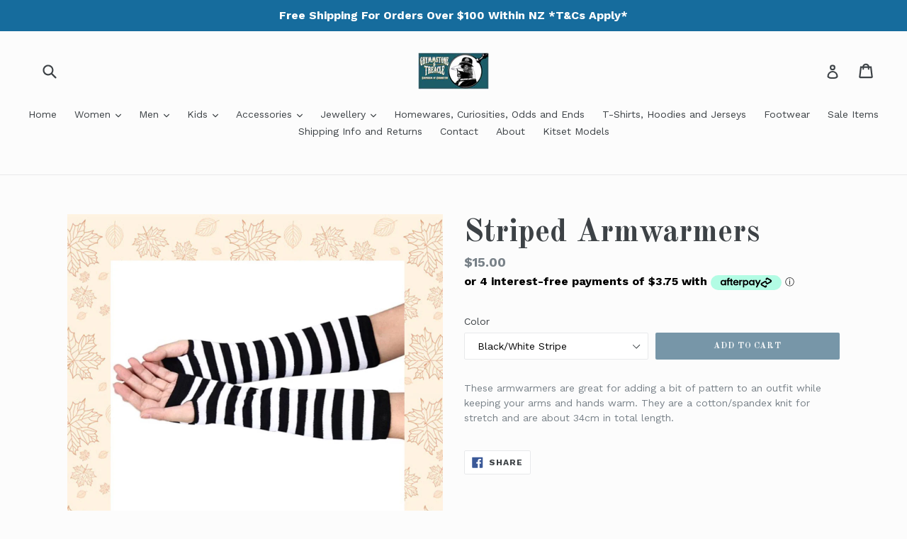

--- FILE ---
content_type: text/html; charset=utf-8
request_url: https://www.grymmstoneandtreacle.com/products/striped-armwarmers
body_size: 22262
content:
<!doctype html>
<!--[if IE 9]> <html class="ie9 no-js" lang="en"> <![endif]-->
<!--[if (gt IE 9)|!(IE)]><!--> <html class="no-js" lang="en"> <!--<![endif]-->
<head>
  <meta charset="utf-8">
  <meta http-equiv="X-UA-Compatible" content="IE=edge,chrome=1">
  <meta name="viewport" content="width=device-width,initial-scale=1">
  <meta name="theme-color" content="#7796a8">
  <link rel="canonical" href="https://www.grymmstoneandtreacle.com/products/striped-armwarmers">

  

  
  <title>
    Striped Armwarmers
    
    
    
      &ndash; Grymmstone and Treacle Emporium
    
  </title>

  
    <meta name="description" content="These armwarmers are great for adding a bit of pattern to an outfit while keeping your arms and hands warm. They are a cotton/spandex knit for stretch and are about 34cm in total length. ">
  

  <!-- /snippets/social-meta-tags.liquid -->
<meta property="og:site_name" content="Grymmstone and Treacle Emporium">
<meta property="og:url" content="https://www.grymmstoneandtreacle.com/products/striped-armwarmers">
<meta property="og:title" content="Striped Armwarmers">
<meta property="og:type" content="product">
<meta property="og:description" content="These armwarmers are great for adding a bit of pattern to an outfit while keeping your arms and hands warm. They are a cotton/spandex knit for stretch and are about 34cm in total length. "><meta property="og:price:amount" content="15.00">
  <meta property="og:price:currency" content="NZD"><meta property="og:image" content="http://www.grymmstoneandtreacle.com/cdn/shop/products/image_d25f0d4b-fcc7-466d-96f0-4e1996f498ee_1024x1024.jpg?v=1567135981"><meta property="og:image" content="http://www.grymmstoneandtreacle.com/cdn/shop/products/image_8a44e84d-4793-4517-9a03-6dd3217a511f_1024x1024.jpg?v=1567135981"><meta property="og:image" content="http://www.grymmstoneandtreacle.com/cdn/shop/products/image_32e90600-e2d5-4fef-8178-4db5f8336d0b_1024x1024.jpg?v=1567135981">
<meta property="og:image:secure_url" content="https://www.grymmstoneandtreacle.com/cdn/shop/products/image_d25f0d4b-fcc7-466d-96f0-4e1996f498ee_1024x1024.jpg?v=1567135981"><meta property="og:image:secure_url" content="https://www.grymmstoneandtreacle.com/cdn/shop/products/image_8a44e84d-4793-4517-9a03-6dd3217a511f_1024x1024.jpg?v=1567135981"><meta property="og:image:secure_url" content="https://www.grymmstoneandtreacle.com/cdn/shop/products/image_32e90600-e2d5-4fef-8178-4db5f8336d0b_1024x1024.jpg?v=1567135981">

<meta name="twitter:site" content="@">
<meta name="twitter:card" content="summary_large_image">
<meta name="twitter:title" content="Striped Armwarmers">
<meta name="twitter:description" content="These armwarmers are great for adding a bit of pattern to an outfit while keeping your arms and hands warm. They are a cotton/spandex knit for stretch and are about 34cm in total length. ">


  <link href="//www.grymmstoneandtreacle.com/cdn/shop/t/1/assets/theme.scss.css?v=48753086287670181961699525815" rel="stylesheet" type="text/css" media="all" />
  

  <link href="//fonts.googleapis.com/css?family=Work+Sans:400,700" rel="stylesheet" type="text/css" media="all" />


  

    <link href="//fonts.googleapis.com/css?family=Old+Standard+TT:700" rel="stylesheet" type="text/css" media="all" />
  



  <script>
    var theme = {
      strings: {
        addToCart: "Add to cart",
        soldOut: "Sold out",
        unavailable: "Unavailable",
        showMore: "Show More",
        showLess: "Show Less"
      },
      moneyFormat: "${{amount}}"
    }

    document.documentElement.className = document.documentElement.className.replace('no-js', 'js');
  </script>

  <!--[if (lte IE 9) ]><script src="//www.grymmstoneandtreacle.com/cdn/shop/t/1/assets/match-media.min.js?v=22265819453975888031481015173" type="text/javascript"></script><![endif]-->

  

  <!--[if (gt IE 9)|!(IE)]><!--><script src="//www.grymmstoneandtreacle.com/cdn/shop/t/1/assets/vendor.js?v=136118274122071307521481015174" defer="defer"></script><!--<![endif]-->
<!--[if lte IE 9]><script src="//www.grymmstoneandtreacle.com/cdn/shop/t/1/assets/vendor.js?v=136118274122071307521481015174"></script><![endif]-->

  <!--[if (gt IE 9)|!(IE)]><!--><script src="//www.grymmstoneandtreacle.com/cdn/shop/t/1/assets/theme.js?v=157915646904488482801488430756" defer="defer"></script><!--<![endif]-->
  <!--[if lte IE 9]><script src="//www.grymmstoneandtreacle.com/cdn/shop/t/1/assets/theme.js?v=157915646904488482801488430756"></script><![endif]-->

  <script>window.performance && window.performance.mark && window.performance.mark('shopify.content_for_header.start');</script><meta id="shopify-digital-wallet" name="shopify-digital-wallet" content="/16422399/digital_wallets/dialog">
<meta name="shopify-checkout-api-token" content="1e1d52c1b36c1bc61954493029827286">
<meta id="in-context-paypal-metadata" data-shop-id="16422399" data-venmo-supported="false" data-environment="production" data-locale="en_US" data-paypal-v4="true" data-currency="NZD">
<link rel="alternate" type="application/json+oembed" href="https://www.grymmstoneandtreacle.com/products/striped-armwarmers.oembed">
<script async="async" src="/checkouts/internal/preloads.js?locale=en-NZ"></script>
<link rel="preconnect" href="https://shop.app" crossorigin="anonymous">
<script async="async" src="https://shop.app/checkouts/internal/preloads.js?locale=en-NZ&shop_id=16422399" crossorigin="anonymous"></script>
<script id="apple-pay-shop-capabilities" type="application/json">{"shopId":16422399,"countryCode":"NZ","currencyCode":"NZD","merchantCapabilities":["supports3DS"],"merchantId":"gid:\/\/shopify\/Shop\/16422399","merchantName":"Grymmstone and Treacle Emporium","requiredBillingContactFields":["postalAddress","email","phone"],"requiredShippingContactFields":["postalAddress","email","phone"],"shippingType":"shipping","supportedNetworks":["visa","masterCard","amex","jcb"],"total":{"type":"pending","label":"Grymmstone and Treacle Emporium","amount":"1.00"},"shopifyPaymentsEnabled":true,"supportsSubscriptions":true}</script>
<script id="shopify-features" type="application/json">{"accessToken":"1e1d52c1b36c1bc61954493029827286","betas":["rich-media-storefront-analytics"],"domain":"www.grymmstoneandtreacle.com","predictiveSearch":true,"shopId":16422399,"locale":"en"}</script>
<script>var Shopify = Shopify || {};
Shopify.shop = "grymmstone-and-treacle-emporium.myshopify.com";
Shopify.locale = "en";
Shopify.currency = {"active":"NZD","rate":"1.0"};
Shopify.country = "NZ";
Shopify.theme = {"name":"debut","id":172788612,"schema_name":"Debut","schema_version":"1.1.3","theme_store_id":796,"role":"main"};
Shopify.theme.handle = "null";
Shopify.theme.style = {"id":null,"handle":null};
Shopify.cdnHost = "www.grymmstoneandtreacle.com/cdn";
Shopify.routes = Shopify.routes || {};
Shopify.routes.root = "/";</script>
<script type="module">!function(o){(o.Shopify=o.Shopify||{}).modules=!0}(window);</script>
<script>!function(o){function n(){var o=[];function n(){o.push(Array.prototype.slice.apply(arguments))}return n.q=o,n}var t=o.Shopify=o.Shopify||{};t.loadFeatures=n(),t.autoloadFeatures=n()}(window);</script>
<script>
  window.ShopifyPay = window.ShopifyPay || {};
  window.ShopifyPay.apiHost = "shop.app\/pay";
  window.ShopifyPay.redirectState = null;
</script>
<script id="shop-js-analytics" type="application/json">{"pageType":"product"}</script>
<script defer="defer" async type="module" src="//www.grymmstoneandtreacle.com/cdn/shopifycloud/shop-js/modules/v2/client.init-shop-cart-sync_D0dqhulL.en.esm.js"></script>
<script defer="defer" async type="module" src="//www.grymmstoneandtreacle.com/cdn/shopifycloud/shop-js/modules/v2/chunk.common_CpVO7qML.esm.js"></script>
<script type="module">
  await import("//www.grymmstoneandtreacle.com/cdn/shopifycloud/shop-js/modules/v2/client.init-shop-cart-sync_D0dqhulL.en.esm.js");
await import("//www.grymmstoneandtreacle.com/cdn/shopifycloud/shop-js/modules/v2/chunk.common_CpVO7qML.esm.js");

  window.Shopify.SignInWithShop?.initShopCartSync?.({"fedCMEnabled":true,"windoidEnabled":true});

</script>
<script>
  window.Shopify = window.Shopify || {};
  if (!window.Shopify.featureAssets) window.Shopify.featureAssets = {};
  window.Shopify.featureAssets['shop-js'] = {"shop-cart-sync":["modules/v2/client.shop-cart-sync_D9bwt38V.en.esm.js","modules/v2/chunk.common_CpVO7qML.esm.js"],"init-fed-cm":["modules/v2/client.init-fed-cm_BJ8NPuHe.en.esm.js","modules/v2/chunk.common_CpVO7qML.esm.js"],"init-shop-email-lookup-coordinator":["modules/v2/client.init-shop-email-lookup-coordinator_pVrP2-kG.en.esm.js","modules/v2/chunk.common_CpVO7qML.esm.js"],"shop-cash-offers":["modules/v2/client.shop-cash-offers_CNh7FWN-.en.esm.js","modules/v2/chunk.common_CpVO7qML.esm.js","modules/v2/chunk.modal_DKF6x0Jh.esm.js"],"init-shop-cart-sync":["modules/v2/client.init-shop-cart-sync_D0dqhulL.en.esm.js","modules/v2/chunk.common_CpVO7qML.esm.js"],"init-windoid":["modules/v2/client.init-windoid_DaoAelzT.en.esm.js","modules/v2/chunk.common_CpVO7qML.esm.js"],"shop-toast-manager":["modules/v2/client.shop-toast-manager_1DND8Tac.en.esm.js","modules/v2/chunk.common_CpVO7qML.esm.js"],"pay-button":["modules/v2/client.pay-button_CFeQi1r6.en.esm.js","modules/v2/chunk.common_CpVO7qML.esm.js"],"shop-button":["modules/v2/client.shop-button_Ca94MDdQ.en.esm.js","modules/v2/chunk.common_CpVO7qML.esm.js"],"shop-login-button":["modules/v2/client.shop-login-button_DPYNfp1Z.en.esm.js","modules/v2/chunk.common_CpVO7qML.esm.js","modules/v2/chunk.modal_DKF6x0Jh.esm.js"],"avatar":["modules/v2/client.avatar_BTnouDA3.en.esm.js"],"shop-follow-button":["modules/v2/client.shop-follow-button_BMKh4nJE.en.esm.js","modules/v2/chunk.common_CpVO7qML.esm.js","modules/v2/chunk.modal_DKF6x0Jh.esm.js"],"init-customer-accounts-sign-up":["modules/v2/client.init-customer-accounts-sign-up_CJXi5kRN.en.esm.js","modules/v2/client.shop-login-button_DPYNfp1Z.en.esm.js","modules/v2/chunk.common_CpVO7qML.esm.js","modules/v2/chunk.modal_DKF6x0Jh.esm.js"],"init-shop-for-new-customer-accounts":["modules/v2/client.init-shop-for-new-customer-accounts_BoBxkgWu.en.esm.js","modules/v2/client.shop-login-button_DPYNfp1Z.en.esm.js","modules/v2/chunk.common_CpVO7qML.esm.js","modules/v2/chunk.modal_DKF6x0Jh.esm.js"],"init-customer-accounts":["modules/v2/client.init-customer-accounts_DCuDTzpR.en.esm.js","modules/v2/client.shop-login-button_DPYNfp1Z.en.esm.js","modules/v2/chunk.common_CpVO7qML.esm.js","modules/v2/chunk.modal_DKF6x0Jh.esm.js"],"checkout-modal":["modules/v2/client.checkout-modal_U_3e4VxF.en.esm.js","modules/v2/chunk.common_CpVO7qML.esm.js","modules/v2/chunk.modal_DKF6x0Jh.esm.js"],"lead-capture":["modules/v2/client.lead-capture_DEgn0Z8u.en.esm.js","modules/v2/chunk.common_CpVO7qML.esm.js","modules/v2/chunk.modal_DKF6x0Jh.esm.js"],"shop-login":["modules/v2/client.shop-login_CoM5QKZ_.en.esm.js","modules/v2/chunk.common_CpVO7qML.esm.js","modules/v2/chunk.modal_DKF6x0Jh.esm.js"],"payment-terms":["modules/v2/client.payment-terms_BmrqWn8r.en.esm.js","modules/v2/chunk.common_CpVO7qML.esm.js","modules/v2/chunk.modal_DKF6x0Jh.esm.js"]};
</script>
<script>(function() {
  var isLoaded = false;
  function asyncLoad() {
    if (isLoaded) return;
    isLoaded = true;
    var urls = ["https:\/\/static-us.afterpay.com\/shopify\/afterpay-attract\/afterpay-attract-widget.js?shop=grymmstone-and-treacle-emporium.myshopify.com"];
    for (var i = 0; i < urls.length; i++) {
      var s = document.createElement('script');
      s.type = 'text/javascript';
      s.async = true;
      s.src = urls[i];
      var x = document.getElementsByTagName('script')[0];
      x.parentNode.insertBefore(s, x);
    }
  };
  if(window.attachEvent) {
    window.attachEvent('onload', asyncLoad);
  } else {
    window.addEventListener('load', asyncLoad, false);
  }
})();</script>
<script id="__st">var __st={"a":16422399,"offset":46800,"reqid":"6170cf03-f607-4ac9-a03b-81f05ba60f2c-1764205568","pageurl":"www.grymmstoneandtreacle.com\/products\/striped-armwarmers","u":"48b01a6ca074","p":"product","rtyp":"product","rid":1607500922922};</script>
<script>window.ShopifyPaypalV4VisibilityTracking = true;</script>
<script id="captcha-bootstrap">!function(){'use strict';const t='contact',e='account',n='new_comment',o=[[t,t],['blogs',n],['comments',n],[t,'customer']],c=[[e,'customer_login'],[e,'guest_login'],[e,'recover_customer_password'],[e,'create_customer']],r=t=>t.map((([t,e])=>`form[action*='/${t}']:not([data-nocaptcha='true']) input[name='form_type'][value='${e}']`)).join(','),a=t=>()=>t?[...document.querySelectorAll(t)].map((t=>t.form)):[];function s(){const t=[...o],e=r(t);return a(e)}const i='password',u='form_key',d=['recaptcha-v3-token','g-recaptcha-response','h-captcha-response',i],f=()=>{try{return window.sessionStorage}catch{return}},m='__shopify_v',_=t=>t.elements[u];function p(t,e,n=!1){try{const o=window.sessionStorage,c=JSON.parse(o.getItem(e)),{data:r}=function(t){const{data:e,action:n}=t;return t[m]||n?{data:e,action:n}:{data:t,action:n}}(c);for(const[e,n]of Object.entries(r))t.elements[e]&&(t.elements[e].value=n);n&&o.removeItem(e)}catch(o){console.error('form repopulation failed',{error:o})}}const l='form_type',E='cptcha';function T(t){t.dataset[E]=!0}const w=window,h=w.document,L='Shopify',v='ce_forms',y='captcha';let A=!1;((t,e)=>{const n=(g='f06e6c50-85a8-45c8-87d0-21a2b65856fe',I='https://cdn.shopify.com/shopifycloud/storefront-forms-hcaptcha/ce_storefront_forms_captcha_hcaptcha.v1.5.2.iife.js',D={infoText:'Protected by hCaptcha',privacyText:'Privacy',termsText:'Terms'},(t,e,n)=>{const o=w[L][v],c=o.bindForm;if(c)return c(t,g,e,D).then(n);var r;o.q.push([[t,g,e,D],n]),r=I,A||(h.body.append(Object.assign(h.createElement('script'),{id:'captcha-provider',async:!0,src:r})),A=!0)});var g,I,D;w[L]=w[L]||{},w[L][v]=w[L][v]||{},w[L][v].q=[],w[L][y]=w[L][y]||{},w[L][y].protect=function(t,e){n(t,void 0,e),T(t)},Object.freeze(w[L][y]),function(t,e,n,w,h,L){const[v,y,A,g]=function(t,e,n){const i=e?o:[],u=t?c:[],d=[...i,...u],f=r(d),m=r(i),_=r(d.filter((([t,e])=>n.includes(e))));return[a(f),a(m),a(_),s()]}(w,h,L),I=t=>{const e=t.target;return e instanceof HTMLFormElement?e:e&&e.form},D=t=>v().includes(t);t.addEventListener('submit',(t=>{const e=I(t);if(!e)return;const n=D(e)&&!e.dataset.hcaptchaBound&&!e.dataset.recaptchaBound,o=_(e),c=g().includes(e)&&(!o||!o.value);(n||c)&&t.preventDefault(),c&&!n&&(function(t){try{if(!f())return;!function(t){const e=f();if(!e)return;const n=_(t);if(!n)return;const o=n.value;o&&e.removeItem(o)}(t);const e=Array.from(Array(32),(()=>Math.random().toString(36)[2])).join('');!function(t,e){_(t)||t.append(Object.assign(document.createElement('input'),{type:'hidden',name:u})),t.elements[u].value=e}(t,e),function(t,e){const n=f();if(!n)return;const o=[...t.querySelectorAll(`input[type='${i}']`)].map((({name:t})=>t)),c=[...d,...o],r={};for(const[a,s]of new FormData(t).entries())c.includes(a)||(r[a]=s);n.setItem(e,JSON.stringify({[m]:1,action:t.action,data:r}))}(t,e)}catch(e){console.error('failed to persist form',e)}}(e),e.submit())}));const S=(t,e)=>{t&&!t.dataset[E]&&(n(t,e.some((e=>e===t))),T(t))};for(const o of['focusin','change'])t.addEventListener(o,(t=>{const e=I(t);D(e)&&S(e,y())}));const B=e.get('form_key'),M=e.get(l),P=B&&M;t.addEventListener('DOMContentLoaded',(()=>{const t=y();if(P)for(const e of t)e.elements[l].value===M&&p(e,B);[...new Set([...A(),...v().filter((t=>'true'===t.dataset.shopifyCaptcha))])].forEach((e=>S(e,t)))}))}(h,new URLSearchParams(w.location.search),n,t,e,['guest_login'])})(!0,!0)}();</script>
<script integrity="sha256-52AcMU7V7pcBOXWImdc/TAGTFKeNjmkeM1Pvks/DTgc=" data-source-attribution="shopify.loadfeatures" defer="defer" src="//www.grymmstoneandtreacle.com/cdn/shopifycloud/storefront/assets/storefront/load_feature-81c60534.js" crossorigin="anonymous"></script>
<script crossorigin="anonymous" defer="defer" src="//www.grymmstoneandtreacle.com/cdn/shopifycloud/storefront/assets/shopify_pay/storefront-65b4c6d7.js?v=20250812"></script>
<script data-source-attribution="shopify.dynamic_checkout.dynamic.init">var Shopify=Shopify||{};Shopify.PaymentButton=Shopify.PaymentButton||{isStorefrontPortableWallets:!0,init:function(){window.Shopify.PaymentButton.init=function(){};var t=document.createElement("script");t.src="https://www.grymmstoneandtreacle.com/cdn/shopifycloud/portable-wallets/latest/portable-wallets.en.js",t.type="module",document.head.appendChild(t)}};
</script>
<script data-source-attribution="shopify.dynamic_checkout.buyer_consent">
  function portableWalletsHideBuyerConsent(e){var t=document.getElementById("shopify-buyer-consent"),n=document.getElementById("shopify-subscription-policy-button");t&&n&&(t.classList.add("hidden"),t.setAttribute("aria-hidden","true"),n.removeEventListener("click",e))}function portableWalletsShowBuyerConsent(e){var t=document.getElementById("shopify-buyer-consent"),n=document.getElementById("shopify-subscription-policy-button");t&&n&&(t.classList.remove("hidden"),t.removeAttribute("aria-hidden"),n.addEventListener("click",e))}window.Shopify?.PaymentButton&&(window.Shopify.PaymentButton.hideBuyerConsent=portableWalletsHideBuyerConsent,window.Shopify.PaymentButton.showBuyerConsent=portableWalletsShowBuyerConsent);
</script>
<script data-source-attribution="shopify.dynamic_checkout.cart.bootstrap">document.addEventListener("DOMContentLoaded",(function(){function t(){return document.querySelector("shopify-accelerated-checkout-cart, shopify-accelerated-checkout")}if(t())Shopify.PaymentButton.init();else{new MutationObserver((function(e,n){t()&&(Shopify.PaymentButton.init(),n.disconnect())})).observe(document.body,{childList:!0,subtree:!0})}}));
</script>
<link id="shopify-accelerated-checkout-styles" rel="stylesheet" media="screen" href="https://www.grymmstoneandtreacle.com/cdn/shopifycloud/portable-wallets/latest/accelerated-checkout-backwards-compat.css" crossorigin="anonymous">
<style id="shopify-accelerated-checkout-cart">
        #shopify-buyer-consent {
  margin-top: 1em;
  display: inline-block;
  width: 100%;
}

#shopify-buyer-consent.hidden {
  display: none;
}

#shopify-subscription-policy-button {
  background: none;
  border: none;
  padding: 0;
  text-decoration: underline;
  font-size: inherit;
  cursor: pointer;
}

#shopify-subscription-policy-button::before {
  box-shadow: none;
}

      </style>

<script>window.performance && window.performance.mark && window.performance.mark('shopify.content_for_header.end');</script>
<link href="https://monorail-edge.shopifysvc.com" rel="dns-prefetch">
<script>(function(){if ("sendBeacon" in navigator && "performance" in window) {try {var session_token_from_headers = performance.getEntriesByType('navigation')[0].serverTiming.find(x => x.name == '_s').description;} catch {var session_token_from_headers = undefined;}var session_cookie_matches = document.cookie.match(/_shopify_s=([^;]*)/);var session_token_from_cookie = session_cookie_matches && session_cookie_matches.length === 2 ? session_cookie_matches[1] : "";var session_token = session_token_from_headers || session_token_from_cookie || "";function handle_abandonment_event(e) {var entries = performance.getEntries().filter(function(entry) {return /monorail-edge.shopifysvc.com/.test(entry.name);});if (!window.abandonment_tracked && entries.length === 0) {window.abandonment_tracked = true;var currentMs = Date.now();var navigation_start = performance.timing.navigationStart;var payload = {shop_id: 16422399,url: window.location.href,navigation_start,duration: currentMs - navigation_start,session_token,page_type: "product"};window.navigator.sendBeacon("https://monorail-edge.shopifysvc.com/v1/produce", JSON.stringify({schema_id: "online_store_buyer_site_abandonment/1.1",payload: payload,metadata: {event_created_at_ms: currentMs,event_sent_at_ms: currentMs}}));}}window.addEventListener('pagehide', handle_abandonment_event);}}());</script>
<script id="web-pixels-manager-setup">(function e(e,d,r,n,o){if(void 0===o&&(o={}),!Boolean(null===(a=null===(i=window.Shopify)||void 0===i?void 0:i.analytics)||void 0===a?void 0:a.replayQueue)){var i,a;window.Shopify=window.Shopify||{};var t=window.Shopify;t.analytics=t.analytics||{};var s=t.analytics;s.replayQueue=[],s.publish=function(e,d,r){return s.replayQueue.push([e,d,r]),!0};try{self.performance.mark("wpm:start")}catch(e){}var l=function(){var e={modern:/Edge?\/(1{2}[4-9]|1[2-9]\d|[2-9]\d{2}|\d{4,})\.\d+(\.\d+|)|Firefox\/(1{2}[4-9]|1[2-9]\d|[2-9]\d{2}|\d{4,})\.\d+(\.\d+|)|Chrom(ium|e)\/(9{2}|\d{3,})\.\d+(\.\d+|)|(Maci|X1{2}).+ Version\/(15\.\d+|(1[6-9]|[2-9]\d|\d{3,})\.\d+)([,.]\d+|)( \(\w+\)|)( Mobile\/\w+|) Safari\/|Chrome.+OPR\/(9{2}|\d{3,})\.\d+\.\d+|(CPU[ +]OS|iPhone[ +]OS|CPU[ +]iPhone|CPU IPhone OS|CPU iPad OS)[ +]+(15[._]\d+|(1[6-9]|[2-9]\d|\d{3,})[._]\d+)([._]\d+|)|Android:?[ /-](13[3-9]|1[4-9]\d|[2-9]\d{2}|\d{4,})(\.\d+|)(\.\d+|)|Android.+Firefox\/(13[5-9]|1[4-9]\d|[2-9]\d{2}|\d{4,})\.\d+(\.\d+|)|Android.+Chrom(ium|e)\/(13[3-9]|1[4-9]\d|[2-9]\d{2}|\d{4,})\.\d+(\.\d+|)|SamsungBrowser\/([2-9]\d|\d{3,})\.\d+/,legacy:/Edge?\/(1[6-9]|[2-9]\d|\d{3,})\.\d+(\.\d+|)|Firefox\/(5[4-9]|[6-9]\d|\d{3,})\.\d+(\.\d+|)|Chrom(ium|e)\/(5[1-9]|[6-9]\d|\d{3,})\.\d+(\.\d+|)([\d.]+$|.*Safari\/(?![\d.]+ Edge\/[\d.]+$))|(Maci|X1{2}).+ Version\/(10\.\d+|(1[1-9]|[2-9]\d|\d{3,})\.\d+)([,.]\d+|)( \(\w+\)|)( Mobile\/\w+|) Safari\/|Chrome.+OPR\/(3[89]|[4-9]\d|\d{3,})\.\d+\.\d+|(CPU[ +]OS|iPhone[ +]OS|CPU[ +]iPhone|CPU IPhone OS|CPU iPad OS)[ +]+(10[._]\d+|(1[1-9]|[2-9]\d|\d{3,})[._]\d+)([._]\d+|)|Android:?[ /-](13[3-9]|1[4-9]\d|[2-9]\d{2}|\d{4,})(\.\d+|)(\.\d+|)|Mobile Safari.+OPR\/([89]\d|\d{3,})\.\d+\.\d+|Android.+Firefox\/(13[5-9]|1[4-9]\d|[2-9]\d{2}|\d{4,})\.\d+(\.\d+|)|Android.+Chrom(ium|e)\/(13[3-9]|1[4-9]\d|[2-9]\d{2}|\d{4,})\.\d+(\.\d+|)|Android.+(UC? ?Browser|UCWEB|U3)[ /]?(15\.([5-9]|\d{2,})|(1[6-9]|[2-9]\d|\d{3,})\.\d+)\.\d+|SamsungBrowser\/(5\.\d+|([6-9]|\d{2,})\.\d+)|Android.+MQ{2}Browser\/(14(\.(9|\d{2,})|)|(1[5-9]|[2-9]\d|\d{3,})(\.\d+|))(\.\d+|)|K[Aa][Ii]OS\/(3\.\d+|([4-9]|\d{2,})\.\d+)(\.\d+|)/},d=e.modern,r=e.legacy,n=navigator.userAgent;return n.match(d)?"modern":n.match(r)?"legacy":"unknown"}(),u="modern"===l?"modern":"legacy",c=(null!=n?n:{modern:"",legacy:""})[u],f=function(e){return[e.baseUrl,"/wpm","/b",e.hashVersion,"modern"===e.buildTarget?"m":"l",".js"].join("")}({baseUrl:d,hashVersion:r,buildTarget:u}),m=function(e){var d=e.version,r=e.bundleTarget,n=e.surface,o=e.pageUrl,i=e.monorailEndpoint;return{emit:function(e){var a=e.status,t=e.errorMsg,s=(new Date).getTime(),l=JSON.stringify({metadata:{event_sent_at_ms:s},events:[{schema_id:"web_pixels_manager_load/3.1",payload:{version:d,bundle_target:r,page_url:o,status:a,surface:n,error_msg:t},metadata:{event_created_at_ms:s}}]});if(!i)return console&&console.warn&&console.warn("[Web Pixels Manager] No Monorail endpoint provided, skipping logging."),!1;try{return self.navigator.sendBeacon.bind(self.navigator)(i,l)}catch(e){}var u=new XMLHttpRequest;try{return u.open("POST",i,!0),u.setRequestHeader("Content-Type","text/plain"),u.send(l),!0}catch(e){return console&&console.warn&&console.warn("[Web Pixels Manager] Got an unhandled error while logging to Monorail."),!1}}}}({version:r,bundleTarget:l,surface:e.surface,pageUrl:self.location.href,monorailEndpoint:e.monorailEndpoint});try{o.browserTarget=l,function(e){var d=e.src,r=e.async,n=void 0===r||r,o=e.onload,i=e.onerror,a=e.sri,t=e.scriptDataAttributes,s=void 0===t?{}:t,l=document.createElement("script"),u=document.querySelector("head"),c=document.querySelector("body");if(l.async=n,l.src=d,a&&(l.integrity=a,l.crossOrigin="anonymous"),s)for(var f in s)if(Object.prototype.hasOwnProperty.call(s,f))try{l.dataset[f]=s[f]}catch(e){}if(o&&l.addEventListener("load",o),i&&l.addEventListener("error",i),u)u.appendChild(l);else{if(!c)throw new Error("Did not find a head or body element to append the script");c.appendChild(l)}}({src:f,async:!0,onload:function(){if(!function(){var e,d;return Boolean(null===(d=null===(e=window.Shopify)||void 0===e?void 0:e.analytics)||void 0===d?void 0:d.initialized)}()){var d=window.webPixelsManager.init(e)||void 0;if(d){var r=window.Shopify.analytics;r.replayQueue.forEach((function(e){var r=e[0],n=e[1],o=e[2];d.publishCustomEvent(r,n,o)})),r.replayQueue=[],r.publish=d.publishCustomEvent,r.visitor=d.visitor,r.initialized=!0}}},onerror:function(){return m.emit({status:"failed",errorMsg:"".concat(f," has failed to load")})},sri:function(e){var d=/^sha384-[A-Za-z0-9+/=]+$/;return"string"==typeof e&&d.test(e)}(c)?c:"",scriptDataAttributes:o}),m.emit({status:"loading"})}catch(e){m.emit({status:"failed",errorMsg:(null==e?void 0:e.message)||"Unknown error"})}}})({shopId: 16422399,storefrontBaseUrl: "https://www.grymmstoneandtreacle.com",extensionsBaseUrl: "https://extensions.shopifycdn.com/cdn/shopifycloud/web-pixels-manager",monorailEndpoint: "https://monorail-edge.shopifysvc.com/unstable/produce_batch",surface: "storefront-renderer",enabledBetaFlags: ["2dca8a86"],webPixelsConfigList: [{"id":"147030058","configuration":"{\"pixel_id\":\"3529461787183401\",\"pixel_type\":\"facebook_pixel\",\"metaapp_system_user_token\":\"-\"}","eventPayloadVersion":"v1","runtimeContext":"OPEN","scriptVersion":"ca16bc87fe92b6042fbaa3acc2fbdaa6","type":"APP","apiClientId":2329312,"privacyPurposes":["ANALYTICS","MARKETING","SALE_OF_DATA"],"dataSharingAdjustments":{"protectedCustomerApprovalScopes":["read_customer_address","read_customer_email","read_customer_name","read_customer_personal_data","read_customer_phone"]}},{"id":"shopify-app-pixel","configuration":"{}","eventPayloadVersion":"v1","runtimeContext":"STRICT","scriptVersion":"0450","apiClientId":"shopify-pixel","type":"APP","privacyPurposes":["ANALYTICS","MARKETING"]},{"id":"shopify-custom-pixel","eventPayloadVersion":"v1","runtimeContext":"LAX","scriptVersion":"0450","apiClientId":"shopify-pixel","type":"CUSTOM","privacyPurposes":["ANALYTICS","MARKETING"]}],isMerchantRequest: false,initData: {"shop":{"name":"Grymmstone and Treacle Emporium","paymentSettings":{"currencyCode":"NZD"},"myshopifyDomain":"grymmstone-and-treacle-emporium.myshopify.com","countryCode":"NZ","storefrontUrl":"https:\/\/www.grymmstoneandtreacle.com"},"customer":null,"cart":null,"checkout":null,"productVariants":[{"price":{"amount":15.0,"currencyCode":"NZD"},"product":{"title":"Striped Armwarmers","vendor":"Grymmstone and Treacle Emporium","id":"1607500922922","untranslatedTitle":"Striped Armwarmers","url":"\/products\/striped-armwarmers","type":"Gloves"},"id":"13688750604330","image":{"src":"\/\/www.grymmstoneandtreacle.com\/cdn\/shop\/products\/image_8a44e84d-4793-4517-9a03-6dd3217a511f.jpg?v=1567135981"},"sku":"G8895","title":"Black\/White Stripe","untranslatedTitle":"Black\/White Stripe"},{"price":{"amount":15.0,"currencyCode":"NZD"},"product":{"title":"Striped Armwarmers","vendor":"Grymmstone and Treacle Emporium","id":"1607500922922","untranslatedTitle":"Striped Armwarmers","url":"\/products\/striped-armwarmers","type":"Gloves"},"id":"13688750637098","image":{"src":"\/\/www.grymmstoneandtreacle.com\/cdn\/shop\/products\/image_d25f0d4b-fcc7-466d-96f0-4e1996f498ee.jpg?v=1567135981"},"sku":"G8130 G10069","title":"Black\/Charcoal Stripe","untranslatedTitle":"Black\/Charcoal Stripe"},{"price":{"amount":15.0,"currencyCode":"NZD"},"product":{"title":"Striped Armwarmers","vendor":"Grymmstone and Treacle Emporium","id":"1607500922922","untranslatedTitle":"Striped Armwarmers","url":"\/products\/striped-armwarmers","type":"Gloves"},"id":"29519074787370","image":{"src":"\/\/www.grymmstoneandtreacle.com\/cdn\/shop\/products\/image_d25f0d4b-fcc7-466d-96f0-4e1996f498ee.jpg?v=1567135981"},"sku":"G7754 G10106","title":"Black\/ Red Stripe","untranslatedTitle":"Black\/ Red Stripe"},{"price":{"amount":15.0,"currencyCode":"NZD"},"product":{"title":"Striped Armwarmers","vendor":"Grymmstone and Treacle Emporium","id":"1607500922922","untranslatedTitle":"Striped Armwarmers","url":"\/products\/striped-armwarmers","type":"Gloves"},"id":"29519079211050","image":{"src":"\/\/www.grymmstoneandtreacle.com\/cdn\/shop\/products\/image_cf19c746-5e8e-4e44-beac-81dd84ca80d8.jpg?v=1567135981"},"sku":"G6428 G6429 G6430","title":"Black\/ Pink Stripe","untranslatedTitle":"Black\/ Pink Stripe"},{"price":{"amount":15.0,"currencyCode":"NZD"},"product":{"title":"Striped Armwarmers","vendor":"Grymmstone and Treacle Emporium","id":"1607500922922","untranslatedTitle":"Striped Armwarmers","url":"\/products\/striped-armwarmers","type":"Gloves"},"id":"40312551637034","image":{"src":"\/\/www.grymmstoneandtreacle.com\/cdn\/shop\/files\/FFF1E461-C011-4075-8ED7-F5BFB80A0F1E.jpg?v=1752729276"},"sku":"G10594","title":"Black\/Navy Stripe","untranslatedTitle":"Black\/Navy Stripe"},{"price":{"amount":15.0,"currencyCode":"NZD"},"product":{"title":"Striped Armwarmers","vendor":"Grymmstone and Treacle Emporium","id":"1607500922922","untranslatedTitle":"Striped Armwarmers","url":"\/products\/striped-armwarmers","type":"Gloves"},"id":"42009838092330","image":{"src":"\/\/www.grymmstoneandtreacle.com\/cdn\/shop\/files\/A6B40AE6-2FD0-4872-BE02-4E7578F48641.jpg?v=1724325723"},"sku":"G10533","title":"Black\/ Coffee Stripe","untranslatedTitle":"Black\/ Coffee Stripe"},{"price":{"amount":15.0,"currencyCode":"NZD"},"product":{"title":"Striped Armwarmers","vendor":"Grymmstone and Treacle Emporium","id":"1607500922922","untranslatedTitle":"Striped Armwarmers","url":"\/products\/striped-armwarmers","type":"Gloves"},"id":"42957822820394","image":{"src":"\/\/www.grymmstoneandtreacle.com\/cdn\/shop\/files\/6DBE58CC-88F3-4068-9BCA-7CE796945392.jpg?v=1752728277"},"sku":"G10531","title":"Black\/ Purple Stripe","untranslatedTitle":"Black\/ Purple Stripe"},{"price":{"amount":15.0,"currencyCode":"NZD"},"product":{"title":"Striped Armwarmers","vendor":"Grymmstone and Treacle Emporium","id":"1607500922922","untranslatedTitle":"Striped Armwarmers","url":"\/products\/striped-armwarmers","type":"Gloves"},"id":"42958660337706","image":{"src":"\/\/www.grymmstoneandtreacle.com\/cdn\/shop\/files\/B33546A9-5F54-440F-91CC-3A3E383A1E2F.jpg?v=1752762692"},"sku":"G10595","title":"Rainbow Stripes","untranslatedTitle":"Rainbow Stripes"},{"price":{"amount":15.0,"currencyCode":"NZD"},"product":{"title":"Striped Armwarmers","vendor":"Grymmstone and Treacle Emporium","id":"1607500922922","untranslatedTitle":"Striped Armwarmers","url":"\/products\/striped-armwarmers","type":"Gloves"},"id":"42963397181482","image":{"src":"\/\/www.grymmstoneandtreacle.com\/cdn\/shop\/files\/667FCD74-FD56-4383-802B-99FB7749C86B.jpg?v=1752894942"},"sku":"G10596","title":"Short Pink\/ Black Stripes with Skullys","untranslatedTitle":"Short Pink\/ Black Stripes with Skullys"},{"price":{"amount":15.0,"currencyCode":"NZD"},"product":{"title":"Striped Armwarmers","vendor":"Grymmstone and Treacle Emporium","id":"1607500922922","untranslatedTitle":"Striped Armwarmers","url":"\/products\/striped-armwarmers","type":"Gloves"},"id":"42965774925866","image":{"src":"\/\/www.grymmstoneandtreacle.com\/cdn\/shop\/files\/3302F8E0-6DEC-4E9A-A8A8-B904DF2F576D.jpg?v=1752964372"},"sku":"G10597","title":"Short Purple\/ Black Stripes with Skullys","untranslatedTitle":"Short Purple\/ Black Stripes with Skullys"}],"purchasingCompany":null},},"https://www.grymmstoneandtreacle.com/cdn","ae1676cfwd2530674p4253c800m34e853cb",{"modern":"","legacy":""},{"shopId":"16422399","storefrontBaseUrl":"https:\/\/www.grymmstoneandtreacle.com","extensionBaseUrl":"https:\/\/extensions.shopifycdn.com\/cdn\/shopifycloud\/web-pixels-manager","surface":"storefront-renderer","enabledBetaFlags":"[\"2dca8a86\"]","isMerchantRequest":"false","hashVersion":"ae1676cfwd2530674p4253c800m34e853cb","publish":"custom","events":"[[\"page_viewed\",{}],[\"product_viewed\",{\"productVariant\":{\"price\":{\"amount\":15.0,\"currencyCode\":\"NZD\"},\"product\":{\"title\":\"Striped Armwarmers\",\"vendor\":\"Grymmstone and Treacle Emporium\",\"id\":\"1607500922922\",\"untranslatedTitle\":\"Striped Armwarmers\",\"url\":\"\/products\/striped-armwarmers\",\"type\":\"Gloves\"},\"id\":\"13688750604330\",\"image\":{\"src\":\"\/\/www.grymmstoneandtreacle.com\/cdn\/shop\/products\/image_8a44e84d-4793-4517-9a03-6dd3217a511f.jpg?v=1567135981\"},\"sku\":\"G8895\",\"title\":\"Black\/White Stripe\",\"untranslatedTitle\":\"Black\/White Stripe\"}}]]"});</script><script>
  window.ShopifyAnalytics = window.ShopifyAnalytics || {};
  window.ShopifyAnalytics.meta = window.ShopifyAnalytics.meta || {};
  window.ShopifyAnalytics.meta.currency = 'NZD';
  var meta = {"product":{"id":1607500922922,"gid":"gid:\/\/shopify\/Product\/1607500922922","vendor":"Grymmstone and Treacle Emporium","type":"Gloves","variants":[{"id":13688750604330,"price":1500,"name":"Striped Armwarmers - Black\/White Stripe","public_title":"Black\/White Stripe","sku":"G8895"},{"id":13688750637098,"price":1500,"name":"Striped Armwarmers - Black\/Charcoal Stripe","public_title":"Black\/Charcoal Stripe","sku":"G8130 G10069"},{"id":29519074787370,"price":1500,"name":"Striped Armwarmers - Black\/ Red Stripe","public_title":"Black\/ Red Stripe","sku":"G7754 G10106"},{"id":29519079211050,"price":1500,"name":"Striped Armwarmers - Black\/ Pink Stripe","public_title":"Black\/ Pink Stripe","sku":"G6428 G6429 G6430"},{"id":40312551637034,"price":1500,"name":"Striped Armwarmers - Black\/Navy Stripe","public_title":"Black\/Navy Stripe","sku":"G10594"},{"id":42009838092330,"price":1500,"name":"Striped Armwarmers - Black\/ Coffee Stripe","public_title":"Black\/ Coffee Stripe","sku":"G10533"},{"id":42957822820394,"price":1500,"name":"Striped Armwarmers - Black\/ Purple Stripe","public_title":"Black\/ Purple Stripe","sku":"G10531"},{"id":42958660337706,"price":1500,"name":"Striped Armwarmers - Rainbow Stripes","public_title":"Rainbow Stripes","sku":"G10595"},{"id":42963397181482,"price":1500,"name":"Striped Armwarmers - Short Pink\/ Black Stripes with Skullys","public_title":"Short Pink\/ Black Stripes with Skullys","sku":"G10596"},{"id":42965774925866,"price":1500,"name":"Striped Armwarmers - Short Purple\/ Black Stripes with Skullys","public_title":"Short Purple\/ Black Stripes with Skullys","sku":"G10597"}],"remote":false},"page":{"pageType":"product","resourceType":"product","resourceId":1607500922922}};
  for (var attr in meta) {
    window.ShopifyAnalytics.meta[attr] = meta[attr];
  }
</script>
<script class="analytics">
  (function () {
    var customDocumentWrite = function(content) {
      var jquery = null;

      if (window.jQuery) {
        jquery = window.jQuery;
      } else if (window.Checkout && window.Checkout.$) {
        jquery = window.Checkout.$;
      }

      if (jquery) {
        jquery('body').append(content);
      }
    };

    var hasLoggedConversion = function(token) {
      if (token) {
        return document.cookie.indexOf('loggedConversion=' + token) !== -1;
      }
      return false;
    }

    var setCookieIfConversion = function(token) {
      if (token) {
        var twoMonthsFromNow = new Date(Date.now());
        twoMonthsFromNow.setMonth(twoMonthsFromNow.getMonth() + 2);

        document.cookie = 'loggedConversion=' + token + '; expires=' + twoMonthsFromNow;
      }
    }

    var trekkie = window.ShopifyAnalytics.lib = window.trekkie = window.trekkie || [];
    if (trekkie.integrations) {
      return;
    }
    trekkie.methods = [
      'identify',
      'page',
      'ready',
      'track',
      'trackForm',
      'trackLink'
    ];
    trekkie.factory = function(method) {
      return function() {
        var args = Array.prototype.slice.call(arguments);
        args.unshift(method);
        trekkie.push(args);
        return trekkie;
      };
    };
    for (var i = 0; i < trekkie.methods.length; i++) {
      var key = trekkie.methods[i];
      trekkie[key] = trekkie.factory(key);
    }
    trekkie.load = function(config) {
      trekkie.config = config || {};
      trekkie.config.initialDocumentCookie = document.cookie;
      var first = document.getElementsByTagName('script')[0];
      var script = document.createElement('script');
      script.type = 'text/javascript';
      script.onerror = function(e) {
        var scriptFallback = document.createElement('script');
        scriptFallback.type = 'text/javascript';
        scriptFallback.onerror = function(error) {
                var Monorail = {
      produce: function produce(monorailDomain, schemaId, payload) {
        var currentMs = new Date().getTime();
        var event = {
          schema_id: schemaId,
          payload: payload,
          metadata: {
            event_created_at_ms: currentMs,
            event_sent_at_ms: currentMs
          }
        };
        return Monorail.sendRequest("https://" + monorailDomain + "/v1/produce", JSON.stringify(event));
      },
      sendRequest: function sendRequest(endpointUrl, payload) {
        // Try the sendBeacon API
        if (window && window.navigator && typeof window.navigator.sendBeacon === 'function' && typeof window.Blob === 'function' && !Monorail.isIos12()) {
          var blobData = new window.Blob([payload], {
            type: 'text/plain'
          });

          if (window.navigator.sendBeacon(endpointUrl, blobData)) {
            return true;
          } // sendBeacon was not successful

        } // XHR beacon

        var xhr = new XMLHttpRequest();

        try {
          xhr.open('POST', endpointUrl);
          xhr.setRequestHeader('Content-Type', 'text/plain');
          xhr.send(payload);
        } catch (e) {
          console.log(e);
        }

        return false;
      },
      isIos12: function isIos12() {
        return window.navigator.userAgent.lastIndexOf('iPhone; CPU iPhone OS 12_') !== -1 || window.navigator.userAgent.lastIndexOf('iPad; CPU OS 12_') !== -1;
      }
    };
    Monorail.produce('monorail-edge.shopifysvc.com',
      'trekkie_storefront_load_errors/1.1',
      {shop_id: 16422399,
      theme_id: 172788612,
      app_name: "storefront",
      context_url: window.location.href,
      source_url: "//www.grymmstoneandtreacle.com/cdn/s/trekkie.storefront.3c703df509f0f96f3237c9daa54e2777acf1a1dd.min.js"});

        };
        scriptFallback.async = true;
        scriptFallback.src = '//www.grymmstoneandtreacle.com/cdn/s/trekkie.storefront.3c703df509f0f96f3237c9daa54e2777acf1a1dd.min.js';
        first.parentNode.insertBefore(scriptFallback, first);
      };
      script.async = true;
      script.src = '//www.grymmstoneandtreacle.com/cdn/s/trekkie.storefront.3c703df509f0f96f3237c9daa54e2777acf1a1dd.min.js';
      first.parentNode.insertBefore(script, first);
    };
    trekkie.load(
      {"Trekkie":{"appName":"storefront","development":false,"defaultAttributes":{"shopId":16422399,"isMerchantRequest":null,"themeId":172788612,"themeCityHash":"10733374812607489524","contentLanguage":"en","currency":"NZD","eventMetadataId":"4a555a48-489c-4202-bc68-4f21a1d73f20"},"isServerSideCookieWritingEnabled":true,"monorailRegion":"shop_domain","enabledBetaFlags":["f0df213a"]},"Session Attribution":{},"S2S":{"facebookCapiEnabled":false,"source":"trekkie-storefront-renderer","apiClientId":580111}}
    );

    var loaded = false;
    trekkie.ready(function() {
      if (loaded) return;
      loaded = true;

      window.ShopifyAnalytics.lib = window.trekkie;

      var originalDocumentWrite = document.write;
      document.write = customDocumentWrite;
      try { window.ShopifyAnalytics.merchantGoogleAnalytics.call(this); } catch(error) {};
      document.write = originalDocumentWrite;

      window.ShopifyAnalytics.lib.page(null,{"pageType":"product","resourceType":"product","resourceId":1607500922922,"shopifyEmitted":true});

      var match = window.location.pathname.match(/checkouts\/(.+)\/(thank_you|post_purchase)/)
      var token = match? match[1]: undefined;
      if (!hasLoggedConversion(token)) {
        setCookieIfConversion(token);
        window.ShopifyAnalytics.lib.track("Viewed Product",{"currency":"NZD","variantId":13688750604330,"productId":1607500922922,"productGid":"gid:\/\/shopify\/Product\/1607500922922","name":"Striped Armwarmers - Black\/White Stripe","price":"15.00","sku":"G8895","brand":"Grymmstone and Treacle Emporium","variant":"Black\/White Stripe","category":"Gloves","nonInteraction":true,"remote":false},undefined,undefined,{"shopifyEmitted":true});
      window.ShopifyAnalytics.lib.track("monorail:\/\/trekkie_storefront_viewed_product\/1.1",{"currency":"NZD","variantId":13688750604330,"productId":1607500922922,"productGid":"gid:\/\/shopify\/Product\/1607500922922","name":"Striped Armwarmers - Black\/White Stripe","price":"15.00","sku":"G8895","brand":"Grymmstone and Treacle Emporium","variant":"Black\/White Stripe","category":"Gloves","nonInteraction":true,"remote":false,"referer":"https:\/\/www.grymmstoneandtreacle.com\/products\/striped-armwarmers"});
      }
    });


        var eventsListenerScript = document.createElement('script');
        eventsListenerScript.async = true;
        eventsListenerScript.src = "//www.grymmstoneandtreacle.com/cdn/shopifycloud/storefront/assets/shop_events_listener-3da45d37.js";
        document.getElementsByTagName('head')[0].appendChild(eventsListenerScript);

})();</script>
<script
  defer
  src="https://www.grymmstoneandtreacle.com/cdn/shopifycloud/perf-kit/shopify-perf-kit-2.1.2.min.js"
  data-application="storefront-renderer"
  data-shop-id="16422399"
  data-render-region="gcp-us-central1"
  data-page-type="product"
  data-theme-instance-id="172788612"
  data-theme-name="Debut"
  data-theme-version="1.1.3"
  data-monorail-region="shop_domain"
  data-resource-timing-sampling-rate="10"
  data-shs="true"
  data-shs-beacon="true"
  data-shs-export-with-fetch="true"
  data-shs-logs-sample-rate="1"
></script>
</head>

<body class="template-product">

  <a class="in-page-link visually-hidden skip-link" href="#MainContent">Skip to content</a>

  <div id="SearchDrawer" class="search-bar drawer drawer--top">
    <div class="search-bar__table">
      <div class="search-bar__table-cell search-bar__form-wrapper">
        <form class="search search-bar__form" action="/search" method="get" role="search">
          <button class="search-bar__submit search__submit btn--link" type="submit">
            <svg aria-hidden="true" focusable="false" role="presentation" class="icon icon-search" viewBox="0 0 37 40"><path d="M35.6 36l-9.8-9.8c4.1-5.4 3.6-13.2-1.3-18.1-5.4-5.4-14.2-5.4-19.7 0-5.4 5.4-5.4 14.2 0 19.7 2.6 2.6 6.1 4.1 9.8 4.1 3 0 5.9-1 8.3-2.8l9.8 9.8c.4.4.9.6 1.4.6s1-.2 1.4-.6c.9-.9.9-2.1.1-2.9zm-20.9-8.2c-2.6 0-5.1-1-7-2.9-3.9-3.9-3.9-10.1 0-14C9.6 9 12.2 8 14.7 8s5.1 1 7 2.9c3.9 3.9 3.9 10.1 0 14-1.9 1.9-4.4 2.9-7 2.9z"/></svg>
            <span class="icon__fallback-text">Submit</span>
          </button>
          <input class="search__input search-bar__input" type="search" name="q" value="" placeholder="Search" aria-label="Search">
        </form>
      </div>
      <div class="search-bar__table-cell text-right">
        <button type="button" class="btn--link search-bar__close js-drawer-close">
          <svg aria-hidden="true" focusable="false" role="presentation" class="icon icon-close" viewBox="0 0 37 40"><path d="M21.3 23l11-11c.8-.8.8-2 0-2.8-.8-.8-2-.8-2.8 0l-11 11-11-11c-.8-.8-2-.8-2.8 0-.8.8-.8 2 0 2.8l11 11-11 11c-.8.8-.8 2 0 2.8.4.4.9.6 1.4.6s1-.2 1.4-.6l11-11 11 11c.4.4.9.6 1.4.6s1-.2 1.4-.6c.8-.8.8-2 0-2.8l-11-11z"/></svg>
          <span class="icon__fallback-text">Close search</span>
        </button>
      </div>
    </div>
  </div>

  <div id="shopify-section-header" class="shopify-section">
  <style>
    .notification-bar {
      background-color: #166c9d;
    }

    .notification-bar__message {
      color: #ffffff;
    }
  </style>


<div data-section-id="header" data-section-type="header-section">
  <nav class="mobile-nav-wrapper medium-up--hide" role="navigation">
    <ul id="MobileNav" class="mobile-nav">
      
<li class="mobile-nav__item border-bottom">
          
            <a href="/" class="mobile-nav__link">
              Home
            </a>
          
        </li>
      
<li class="mobile-nav__item border-bottom">
          
            <button type="button" class="btn--link js-toggle-submenu mobile-nav__link" data-target="women" data-level="1">
              Women
              <div class="mobile-nav__icon">
                <svg aria-hidden="true" focusable="false" role="presentation" class="icon icon-chevron-right" viewBox="0 0 284.49 498.98"><defs><style>.cls-1{fill:#231f20}</style></defs><path class="cls-1" d="M223.18 628.49a35 35 0 0 1-24.75-59.75L388.17 379 198.43 189.26a35 35 0 0 1 49.5-49.5l214.49 214.49a35 35 0 0 1 0 49.5L247.93 618.24a34.89 34.89 0 0 1-24.75 10.25z" transform="translate(-188.18 -129.51)"/></svg>
                <span class="icon__fallback-text">expand</span>
              </div>
            </button>
            <ul class="mobile-nav__dropdown" data-parent="women" data-level="2">
              <li class="mobile-nav__item border-bottom">
                <div class="mobile-nav__table">
                  <div class="mobile-nav__table-cell mobile-nav__return">
                    <button class="btn--link js-toggle-submenu mobile-nav__return-btn" type="button">
                      <svg aria-hidden="true" focusable="false" role="presentation" class="icon icon-chevron-left" viewBox="0 0 284.49 498.98"><defs><style>.cls-1{fill:#231f20}</style></defs><path class="cls-1" d="M437.67 129.51a35 35 0 0 1 24.75 59.75L272.67 379l189.75 189.74a35 35 0 1 1-49.5 49.5L198.43 403.75a35 35 0 0 1 0-49.5l214.49-214.49a34.89 34.89 0 0 1 24.75-10.25z" transform="translate(-188.18 -129.51)"/></svg>
                      <span class="icon__fallback-text">collapse</span>
                    </button>
                  </div>
                  <a href="#" class="mobile-nav__sublist-link mobile-nav__sublist-header">
                    Women
                  </a>
                </div>
              </li>

              
                <li class="mobile-nav__item border-bottom">
                  <a href="/collections/womens-clothing" class="mobile-nav__sublist-link">
                    All Women&#39;s
                  </a>
                </li>
              
                <li class="mobile-nav__item border-bottom">
                  <a href="/collections/blouses" class="mobile-nav__sublist-link">
                    Blouses, Tops and Shirts
                  </a>
                </li>
              
                <li class="mobile-nav__item border-bottom">
                  <a href="/collections/dresses" class="mobile-nav__sublist-link">
                    Dresses
                  </a>
                </li>
              
                <li class="mobile-nav__item border-bottom">
                  <a href="/collections/bodices" class="mobile-nav__sublist-link">
                    Corsets, Bodices, Bodysuits and Waistcoats
                  </a>
                </li>
              
                <li class="mobile-nav__item border-bottom">
                  <a href="/collections/skirts" class="mobile-nav__sublist-link">
                    Skirts and Bustles
                  </a>
                </li>
              
                <li class="mobile-nav__item border-bottom">
                  <a href="/collections/trousers-and-pants-women" class="mobile-nav__sublist-link">
                    Trousers and Pants
                  </a>
                </li>
              
                <li class="mobile-nav__item border-bottom">
                  <a href="/collections/bloomers" class="mobile-nav__sublist-link">
                    Bloomers and Petticoats
                  </a>
                </li>
              
                <li class="mobile-nav__item">
                  <a href="/collections/coats-and-jackets-women" class="mobile-nav__sublist-link">
                    Coats, Jackets, Capes, Shrugs
                  </a>
                </li>
              

            </ul>
          
        </li>
      
<li class="mobile-nav__item border-bottom">
          
            <button type="button" class="btn--link js-toggle-submenu mobile-nav__link" data-target="men" data-level="1">
              Men
              <div class="mobile-nav__icon">
                <svg aria-hidden="true" focusable="false" role="presentation" class="icon icon-chevron-right" viewBox="0 0 284.49 498.98"><defs><style>.cls-1{fill:#231f20}</style></defs><path class="cls-1" d="M223.18 628.49a35 35 0 0 1-24.75-59.75L388.17 379 198.43 189.26a35 35 0 0 1 49.5-49.5l214.49 214.49a35 35 0 0 1 0 49.5L247.93 618.24a34.89 34.89 0 0 1-24.75 10.25z" transform="translate(-188.18 -129.51)"/></svg>
                <span class="icon__fallback-text">expand</span>
              </div>
            </button>
            <ul class="mobile-nav__dropdown" data-parent="men" data-level="2">
              <li class="mobile-nav__item border-bottom">
                <div class="mobile-nav__table">
                  <div class="mobile-nav__table-cell mobile-nav__return">
                    <button class="btn--link js-toggle-submenu mobile-nav__return-btn" type="button">
                      <svg aria-hidden="true" focusable="false" role="presentation" class="icon icon-chevron-left" viewBox="0 0 284.49 498.98"><defs><style>.cls-1{fill:#231f20}</style></defs><path class="cls-1" d="M437.67 129.51a35 35 0 0 1 24.75 59.75L272.67 379l189.75 189.74a35 35 0 1 1-49.5 49.5L198.43 403.75a35 35 0 0 1 0-49.5l214.49-214.49a34.89 34.89 0 0 1 24.75-10.25z" transform="translate(-188.18 -129.51)"/></svg>
                      <span class="icon__fallback-text">collapse</span>
                    </button>
                  </div>
                  <a href="/collections/mens-clothing" class="mobile-nav__sublist-link mobile-nav__sublist-header">
                    Men
                  </a>
                </div>
              </li>

              
                <li class="mobile-nav__item border-bottom">
                  <a href="/collections/mens-clothing" class="mobile-nav__sublist-link">
                    All Men&#39;s
                  </a>
                </li>
              
                <li class="mobile-nav__item border-bottom">
                  <a href="/collections/mens-shirts" class="mobile-nav__sublist-link">
                    Shirts
                  </a>
                </li>
              
                <li class="mobile-nav__item border-bottom">
                  <a href="/collections/t-shirts" class="mobile-nav__sublist-link">
                    T-Shirts
                  </a>
                </li>
              
                <li class="mobile-nav__item border-bottom">
                  <a href="/collections/waistcoats" class="mobile-nav__sublist-link">
                    Waistcoats
                  </a>
                </li>
              
                <li class="mobile-nav__item border-bottom">
                  <a href="/collections/men-s-trousers" class="mobile-nav__sublist-link">
                    Trousers
                  </a>
                </li>
              
                <li class="mobile-nav__item border-bottom">
                  <a href="/collections/suspenders" class="mobile-nav__sublist-link">
                    Suspenders
                  </a>
                </li>
              
                <li class="mobile-nav__item">
                  <a href="/collections/coats-and-jackets-unisex" class="mobile-nav__sublist-link">
                    Coats and Jackets
                  </a>
                </li>
              

            </ul>
          
        </li>
      
<li class="mobile-nav__item border-bottom">
          
            <button type="button" class="btn--link js-toggle-submenu mobile-nav__link" data-target="kids" data-level="1">
              Kids
              <div class="mobile-nav__icon">
                <svg aria-hidden="true" focusable="false" role="presentation" class="icon icon-chevron-right" viewBox="0 0 284.49 498.98"><defs><style>.cls-1{fill:#231f20}</style></defs><path class="cls-1" d="M223.18 628.49a35 35 0 0 1-24.75-59.75L388.17 379 198.43 189.26a35 35 0 0 1 49.5-49.5l214.49 214.49a35 35 0 0 1 0 49.5L247.93 618.24a34.89 34.89 0 0 1-24.75 10.25z" transform="translate(-188.18 -129.51)"/></svg>
                <span class="icon__fallback-text">expand</span>
              </div>
            </button>
            <ul class="mobile-nav__dropdown" data-parent="kids" data-level="2">
              <li class="mobile-nav__item border-bottom">
                <div class="mobile-nav__table">
                  <div class="mobile-nav__table-cell mobile-nav__return">
                    <button class="btn--link js-toggle-submenu mobile-nav__return-btn" type="button">
                      <svg aria-hidden="true" focusable="false" role="presentation" class="icon icon-chevron-left" viewBox="0 0 284.49 498.98"><defs><style>.cls-1{fill:#231f20}</style></defs><path class="cls-1" d="M437.67 129.51a35 35 0 0 1 24.75 59.75L272.67 379l189.75 189.74a35 35 0 1 1-49.5 49.5L198.43 403.75a35 35 0 0 1 0-49.5l214.49-214.49a34.89 34.89 0 0 1 24.75-10.25z" transform="translate(-188.18 -129.51)"/></svg>
                      <span class="icon__fallback-text">collapse</span>
                    </button>
                  </div>
                  <a href="#" class="mobile-nav__sublist-link mobile-nav__sublist-header">
                    Kids
                  </a>
                </div>
              </li>

              
                <li class="mobile-nav__item">
                  <a href="/collections/kids-clothing" class="mobile-nav__sublist-link">
                    All Kid&#39;s
                  </a>
                </li>
              

            </ul>
          
        </li>
      
<li class="mobile-nav__item border-bottom">
          
            <button type="button" class="btn--link js-toggle-submenu mobile-nav__link" data-target="accessories" data-level="1">
              Accessories
              <div class="mobile-nav__icon">
                <svg aria-hidden="true" focusable="false" role="presentation" class="icon icon-chevron-right" viewBox="0 0 284.49 498.98"><defs><style>.cls-1{fill:#231f20}</style></defs><path class="cls-1" d="M223.18 628.49a35 35 0 0 1-24.75-59.75L388.17 379 198.43 189.26a35 35 0 0 1 49.5-49.5l214.49 214.49a35 35 0 0 1 0 49.5L247.93 618.24a34.89 34.89 0 0 1-24.75 10.25z" transform="translate(-188.18 -129.51)"/></svg>
                <span class="icon__fallback-text">expand</span>
              </div>
            </button>
            <ul class="mobile-nav__dropdown" data-parent="accessories" data-level="2">
              <li class="mobile-nav__item border-bottom">
                <div class="mobile-nav__table">
                  <div class="mobile-nav__table-cell mobile-nav__return">
                    <button class="btn--link js-toggle-submenu mobile-nav__return-btn" type="button">
                      <svg aria-hidden="true" focusable="false" role="presentation" class="icon icon-chevron-left" viewBox="0 0 284.49 498.98"><defs><style>.cls-1{fill:#231f20}</style></defs><path class="cls-1" d="M437.67 129.51a35 35 0 0 1 24.75 59.75L272.67 379l189.75 189.74a35 35 0 1 1-49.5 49.5L198.43 403.75a35 35 0 0 1 0-49.5l214.49-214.49a34.89 34.89 0 0 1 24.75-10.25z" transform="translate(-188.18 -129.51)"/></svg>
                      <span class="icon__fallback-text">collapse</span>
                    </button>
                  </div>
                  <a href="#" class="mobile-nav__sublist-link mobile-nav__sublist-header">
                    Accessories
                  </a>
                </div>
              </li>

              
                <li class="mobile-nav__item border-bottom">
                  <a href="/collections/accessories" class="mobile-nav__sublist-link">
                    All Accessories
                  </a>
                </li>
              
                <li class="mobile-nav__item border-bottom">
                  <a href="/collections/badges-and-patches" class="mobile-nav__sublist-link">
                    Badges, Patches
                  </a>
                </li>
              
                <li class="mobile-nav__item border-bottom">
                  <a href="/collections/bags-and-wallets" class="mobile-nav__sublist-link">
                    Bags and Wallets
                  </a>
                </li>
              
                <li class="mobile-nav__item border-bottom">
                  <a href="/collections/belts-and-harnesses" class="mobile-nav__sublist-link">
                    Harnesses, Holsters, Belts, Armour
                  </a>
                </li>
              
                <li class="mobile-nav__item border-bottom">
                  <a href="/collections/cravats-bow-ties-cufflinks-and-tie-pins" class="mobile-nav__sublist-link">
                    Cravats, Bow Ties, Cufflinks and Tie Pins
                  </a>
                </li>
              
                <li class="mobile-nav__item border-bottom">
                  <a href="/collections/gloves-and-cuffs" class="mobile-nav__sublist-link">
                    Cuffs and Gloves
                  </a>
                </li>
              
                <li class="mobile-nav__item border-bottom">
                  <a href="/collections/hats-and-headpieces" class="mobile-nav__sublist-link">
                    Hats and Headpieces
                  </a>
                </li>
              
                <li class="mobile-nav__item border-bottom">
                  <a href="/collections/masks" class="mobile-nav__sublist-link">
                    Masks
                  </a>
                </li>
              
                <li class="mobile-nav__item border-bottom">
                  <a href="/collections/brooches" class="mobile-nav__sublist-link">
                    Pins and Brooches
                  </a>
                </li>
              
                <li class="mobile-nav__item border-bottom">
                  <a href="/collections/sunglasses-and-goggles" class="mobile-nav__sublist-link">
                    Sunglasses and Goggles
                  </a>
                </li>
              
                <li class="mobile-nav__item border-bottom">
                  <a href="/collections/parasols-and-umbrellas" class="mobile-nav__sublist-link">
                    Parasols and Umbrellas
                  </a>
                </li>
              
                <li class="mobile-nav__item border-bottom">
                  <a href="/collections/spats" class="mobile-nav__sublist-link">
                    Spats
                  </a>
                </li>
              
                <li class="mobile-nav__item border-bottom">
                  <a href="/collections/suspenders" class="mobile-nav__sublist-link">
                    Suspenders
                  </a>
                </li>
              
                <li class="mobile-nav__item">
                  <a href="/collections/watches-and-fob-watches" class="mobile-nav__sublist-link">
                    Watches and Fob Watches
                  </a>
                </li>
              

            </ul>
          
        </li>
      
<li class="mobile-nav__item border-bottom">
          
            <button type="button" class="btn--link js-toggle-submenu mobile-nav__link" data-target="jewellery" data-level="1">
              Jewellery
              <div class="mobile-nav__icon">
                <svg aria-hidden="true" focusable="false" role="presentation" class="icon icon-chevron-right" viewBox="0 0 284.49 498.98"><defs><style>.cls-1{fill:#231f20}</style></defs><path class="cls-1" d="M223.18 628.49a35 35 0 0 1-24.75-59.75L388.17 379 198.43 189.26a35 35 0 0 1 49.5-49.5l214.49 214.49a35 35 0 0 1 0 49.5L247.93 618.24a34.89 34.89 0 0 1-24.75 10.25z" transform="translate(-188.18 -129.51)"/></svg>
                <span class="icon__fallback-text">expand</span>
              </div>
            </button>
            <ul class="mobile-nav__dropdown" data-parent="jewellery" data-level="2">
              <li class="mobile-nav__item border-bottom">
                <div class="mobile-nav__table">
                  <div class="mobile-nav__table-cell mobile-nav__return">
                    <button class="btn--link js-toggle-submenu mobile-nav__return-btn" type="button">
                      <svg aria-hidden="true" focusable="false" role="presentation" class="icon icon-chevron-left" viewBox="0 0 284.49 498.98"><defs><style>.cls-1{fill:#231f20}</style></defs><path class="cls-1" d="M437.67 129.51a35 35 0 0 1 24.75 59.75L272.67 379l189.75 189.74a35 35 0 1 1-49.5 49.5L198.43 403.75a35 35 0 0 1 0-49.5l214.49-214.49a34.89 34.89 0 0 1 24.75-10.25z" transform="translate(-188.18 -129.51)"/></svg>
                      <span class="icon__fallback-text">collapse</span>
                    </button>
                  </div>
                  <a href="/collections/jewellery" class="mobile-nav__sublist-link mobile-nav__sublist-header">
                    Jewellery
                  </a>
                </div>
              </li>

              
                <li class="mobile-nav__item border-bottom">
                  <a href="/collections/jewellery" class="mobile-nav__sublist-link">
                    All Jewellery
                  </a>
                </li>
              
                <li class="mobile-nav__item border-bottom">
                  <a href="/collections/necklaces-and-pendants" class="mobile-nav__sublist-link">
                    Necklaces
                  </a>
                </li>
              
                <li class="mobile-nav__item border-bottom">
                  <a href="/collections/brooches" class="mobile-nav__sublist-link">
                    Brooches
                  </a>
                </li>
              
                <li class="mobile-nav__item border-bottom">
                  <a href="/collections/bracelets" class="mobile-nav__sublist-link">
                    Bracelets
                  </a>
                </li>
              
                <li class="mobile-nav__item border-bottom">
                  <a href="/collections/rings" class="mobile-nav__sublist-link">
                    Rings
                  </a>
                </li>
              
                <li class="mobile-nav__item">
                  <a href="/collections/earrings-and-ear-cuffs" class="mobile-nav__sublist-link">
                    Earrings and Ear Cuffs
                  </a>
                </li>
              

            </ul>
          
        </li>
      
<li class="mobile-nav__item border-bottom">
          
            <a href="/collections/odds-and-ends" class="mobile-nav__link">
              Homewares, Curiosities, Odds and Ends
            </a>
          
        </li>
      
<li class="mobile-nav__item border-bottom">
          
            <a href="/collections/t-shirts" class="mobile-nav__link">
              T-Shirts, Hoodies and Jerseys
            </a>
          
        </li>
      
<li class="mobile-nav__item border-bottom">
          
            <a href="/collections/footwear" class="mobile-nav__link">
              Footwear
            </a>
          
        </li>
      
<li class="mobile-nav__item border-bottom">
          
            <a href="/collections/on-sale" class="mobile-nav__link">
              Sale Items
            </a>
          
        </li>
      
<li class="mobile-nav__item border-bottom">
          
            <a href="/pages/shipping-info-and-returns" class="mobile-nav__link">
              Shipping Info and Returns
            </a>
          
        </li>
      
<li class="mobile-nav__item border-bottom">
          
            <a href="/pages/contact-us" class="mobile-nav__link">
              Contact
            </a>
          
        </li>
      
<li class="mobile-nav__item border-bottom">
          
            <a href="/pages/about" class="mobile-nav__link">
              About
            </a>
          
        </li>
      
<li class="mobile-nav__item">
          
            <a href="/collections/kit-sets-to-make-up" class="mobile-nav__link">
              Kitset Models 
            </a>
          
        </li>
      
    </ul>
  </nav>

  
    <div class="notification-bar">
      
        
          <span class="notification-bar__message">Free Shipping For Orders Over $100 Within NZ *T&amp;Cs Apply*</span>
        
      
    </div>
  

  <header class="site-header logo--center" role="banner">
    <div class="grid grid--no-gutters grid--table">
      
        <div class="grid__item small--hide medium-up--one-quarter">
          <div class="site-header__search">
            <form action="/search" method="get" class="search-header search" role="search">
  <input class="search-header__input search__input"
    type="search"
    name="q"
    placeholder="Search"
    aria-label="Search">
  <button class="search-header__submit search__submit btn--link" type="submit">
    <svg aria-hidden="true" focusable="false" role="presentation" class="icon icon-search" viewBox="0 0 37 40"><path d="M35.6 36l-9.8-9.8c4.1-5.4 3.6-13.2-1.3-18.1-5.4-5.4-14.2-5.4-19.7 0-5.4 5.4-5.4 14.2 0 19.7 2.6 2.6 6.1 4.1 9.8 4.1 3 0 5.9-1 8.3-2.8l9.8 9.8c.4.4.9.6 1.4.6s1-.2 1.4-.6c.9-.9.9-2.1.1-2.9zm-20.9-8.2c-2.6 0-5.1-1-7-2.9-3.9-3.9-3.9-10.1 0-14C9.6 9 12.2 8 14.7 8s5.1 1 7 2.9c3.9 3.9 3.9 10.1 0 14-1.9 1.9-4.4 2.9-7 2.9z"/></svg>
    <span class="icon__fallback-text">Submit</span>
  </button>
</form>

          </div>
        </div>
      

      

      <div class="grid__item small--one-half medium--one-third large-up--one-quarter logo-align--center">
        
        
          <div class="h2 site-header__logo" itemscope itemtype="http://schema.org/Organization">
        
          
            <a href="/" itemprop="url" class="site-header__logo-image site-header__logo-image--centered">
              
              <img src="//www.grymmstoneandtreacle.com/cdn/shop/files/B07A5541-7261-490A-A252-9CEFDD8A27AD_small.jpg?v=1631883352"
                   srcset="//www.grymmstoneandtreacle.com/cdn/shop/files/B07A5541-7261-490A-A252-9CEFDD8A27AD_small.jpg?v=1631883352 1x, //www.grymmstoneandtreacle.com/cdn/shop/files/B07A5541-7261-490A-A252-9CEFDD8A27AD.jpg?v=1631883352 2x"
                   alt="Grymmstone and Treacle Emporium of Curiosities selling Alternative, Steampunk, Gothic and Vintage Clothing for Women, Men, and Children. Also accessories and interesting and quirky novelties "
                   itemprop="logo">
            </a>
          
        
          </div>
        
      </div>

      

      <div class="grid__item small--one-half medium-up--one-quarter text-right site-header__icons site-header__icons--plus">
        <div class="site-header__icons-wrapper">
          

          <button type="button" class="btn--link site-header__search-toggle js-drawer-open-top medium-up--hide">
            <svg aria-hidden="true" focusable="false" role="presentation" class="icon icon-search" viewBox="0 0 37 40"><path d="M35.6 36l-9.8-9.8c4.1-5.4 3.6-13.2-1.3-18.1-5.4-5.4-14.2-5.4-19.7 0-5.4 5.4-5.4 14.2 0 19.7 2.6 2.6 6.1 4.1 9.8 4.1 3 0 5.9-1 8.3-2.8l9.8 9.8c.4.4.9.6 1.4.6s1-.2 1.4-.6c.9-.9.9-2.1.1-2.9zm-20.9-8.2c-2.6 0-5.1-1-7-2.9-3.9-3.9-3.9-10.1 0-14C9.6 9 12.2 8 14.7 8s5.1 1 7 2.9c3.9 3.9 3.9 10.1 0 14-1.9 1.9-4.4 2.9-7 2.9z"/></svg>
            <span class="icon__fallback-text">Search</span>
          </button>

          
            
              <a href="/account/login" class="site-header__account">
                <svg aria-hidden="true" focusable="false" role="presentation" class="icon icon-login" viewBox="0 0 28.33 37.68"><path d="M14.17 14.9a7.45 7.45 0 1 0-7.5-7.45 7.46 7.46 0 0 0 7.5 7.45zm0-10.91a3.45 3.45 0 1 1-3.5 3.46A3.46 3.46 0 0 1 14.17 4zM14.17 16.47A14.18 14.18 0 0 0 0 30.68c0 1.41.66 4 5.11 5.66a27.17 27.17 0 0 0 9.06 1.34c6.54 0 14.17-1.84 14.17-7a14.18 14.18 0 0 0-14.17-14.21zm0 17.21c-6.3 0-10.17-1.77-10.17-3a10.17 10.17 0 1 1 20.33 0c.01 1.23-3.86 3-10.16 3z"/></svg>
                <span class="icon__fallback-text">Log in</span>
              </a>
            
          

          <a href="/cart" class="site-header__cart">
            <svg aria-hidden="true" focusable="false" role="presentation" class="icon icon-cart" viewBox="0 0 37 40"><path d="M36.5 34.8L33.3 8h-5.9C26.7 3.9 23 .8 18.5.8S10.3 3.9 9.6 8H3.7L.5 34.8c-.2 1.5.4 2.4.9 3 .5.5 1.4 1.2 3.1 1.2h28c1.3 0 2.4-.4 3.1-1.3.7-.7 1-1.8.9-2.9zm-18-30c2.2 0 4.1 1.4 4.7 3.2h-9.5c.7-1.9 2.6-3.2 4.8-3.2zM4.5 35l2.8-23h2.2v3c0 1.1.9 2 2 2s2-.9 2-2v-3h10v3c0 1.1.9 2 2 2s2-.9 2-2v-3h2.2l2.8 23h-28z"/></svg>
            <span class="visually-hidden">Cart</span>
            <span class="icon__fallback-text">Cart</span>
            
          </a>

          
            <button type="button" class="btn--link site-header__menu js-mobile-nav-toggle mobile-nav--open">
              <svg aria-hidden="true" focusable="false" role="presentation" class="icon icon-hamburger" viewBox="0 0 37 40"><path d="M33.5 25h-30c-1.1 0-2-.9-2-2s.9-2 2-2h30c1.1 0 2 .9 2 2s-.9 2-2 2zm0-11.5h-30c-1.1 0-2-.9-2-2s.9-2 2-2h30c1.1 0 2 .9 2 2s-.9 2-2 2zm0 23h-30c-1.1 0-2-.9-2-2s.9-2 2-2h30c1.1 0 2 .9 2 2s-.9 2-2 2z"/></svg>
              <svg aria-hidden="true" focusable="false" role="presentation" class="icon icon-close" viewBox="0 0 37 40"><path d="M21.3 23l11-11c.8-.8.8-2 0-2.8-.8-.8-2-.8-2.8 0l-11 11-11-11c-.8-.8-2-.8-2.8 0-.8.8-.8 2 0 2.8l11 11-11 11c-.8.8-.8 2 0 2.8.4.4.9.6 1.4.6s1-.2 1.4-.6l11-11 11 11c.4.4.9.6 1.4.6s1-.2 1.4-.6c.8-.8.8-2 0-2.8l-11-11z"/></svg>
              <span class="icon__fallback-text">expand/collapse</span>
            </button>
          
        </div>

      </div>
    </div>
  </header>

  
  <nav class="small--hide border-bottom" id="AccessibleNav" role="navigation">
    <ul class="site-nav list--inline site-nav--centered" id="SiteNav">
  

      <li >
        <a href="/" class="site-nav__link site-nav__link--main">Home</a>
      </li>
    
  

      <li class="site-nav--has-dropdown">
        <a href="#" class="site-nav__link site-nav__link--main" aria-has-popup="true" aria-expanded="false" aria-controls="SiteNavLabel-women">
          Women
          <svg aria-hidden="true" focusable="false" role="presentation" class="icon icon--wide icon-chevron-down" viewBox="0 0 498.98 284.49"><defs><style>.cls-1{fill:#231f20}</style></defs><path class="cls-1" d="M80.93 271.76A35 35 0 0 1 140.68 247l189.74 189.75L520.16 247a35 35 0 1 1 49.5 49.5L355.17 511a35 35 0 0 1-49.5 0L91.18 296.5a34.89 34.89 0 0 1-10.25-24.74z" transform="translate(-80.93 -236.76)"/></svg>
          <span class="visually-hidden">expand</span>
        </a>

        <div class="site-nav__dropdown" id="SiteNavLabel-women">
          <ul>
            
              <li >
                <a href="/collections/womens-clothing" class="site-nav__link site-nav__child-link">All Women&#39;s</a>
              </li>
            
              <li >
                <a href="/collections/blouses" class="site-nav__link site-nav__child-link">Blouses, Tops and Shirts</a>
              </li>
            
              <li >
                <a href="/collections/dresses" class="site-nav__link site-nav__child-link">Dresses</a>
              </li>
            
              <li >
                <a href="/collections/bodices" class="site-nav__link site-nav__child-link">Corsets, Bodices, Bodysuits and Waistcoats</a>
              </li>
            
              <li >
                <a href="/collections/skirts" class="site-nav__link site-nav__child-link">Skirts and Bustles</a>
              </li>
            
              <li >
                <a href="/collections/trousers-and-pants-women" class="site-nav__link site-nav__child-link">Trousers and Pants</a>
              </li>
            
              <li >
                <a href="/collections/bloomers" class="site-nav__link site-nav__child-link">Bloomers and Petticoats</a>
              </li>
            
              <li >
                <a href="/collections/coats-and-jackets-women" class="site-nav__link site-nav__child-link site-nav__link--last">Coats, Jackets, Capes, Shrugs</a>
              </li>
            
          </ul>
        </div>
      </li>
    
  

      <li class="site-nav--has-dropdown">
        <a href="/collections/mens-clothing" class="site-nav__link site-nav__link--main" aria-has-popup="true" aria-expanded="false" aria-controls="SiteNavLabel-men">
          Men
          <svg aria-hidden="true" focusable="false" role="presentation" class="icon icon--wide icon-chevron-down" viewBox="0 0 498.98 284.49"><defs><style>.cls-1{fill:#231f20}</style></defs><path class="cls-1" d="M80.93 271.76A35 35 0 0 1 140.68 247l189.74 189.75L520.16 247a35 35 0 1 1 49.5 49.5L355.17 511a35 35 0 0 1-49.5 0L91.18 296.5a34.89 34.89 0 0 1-10.25-24.74z" transform="translate(-80.93 -236.76)"/></svg>
          <span class="visually-hidden">expand</span>
        </a>

        <div class="site-nav__dropdown" id="SiteNavLabel-men">
          <ul>
            
              <li >
                <a href="/collections/mens-clothing" class="site-nav__link site-nav__child-link">All Men&#39;s</a>
              </li>
            
              <li >
                <a href="/collections/mens-shirts" class="site-nav__link site-nav__child-link">Shirts</a>
              </li>
            
              <li >
                <a href="/collections/t-shirts" class="site-nav__link site-nav__child-link">T-Shirts</a>
              </li>
            
              <li >
                <a href="/collections/waistcoats" class="site-nav__link site-nav__child-link">Waistcoats</a>
              </li>
            
              <li >
                <a href="/collections/men-s-trousers" class="site-nav__link site-nav__child-link">Trousers</a>
              </li>
            
              <li >
                <a href="/collections/suspenders" class="site-nav__link site-nav__child-link">Suspenders</a>
              </li>
            
              <li >
                <a href="/collections/coats-and-jackets-unisex" class="site-nav__link site-nav__child-link site-nav__link--last">Coats and Jackets</a>
              </li>
            
          </ul>
        </div>
      </li>
    
  

      <li class="site-nav--has-dropdown">
        <a href="#" class="site-nav__link site-nav__link--main" aria-has-popup="true" aria-expanded="false" aria-controls="SiteNavLabel-kids">
          Kids
          <svg aria-hidden="true" focusable="false" role="presentation" class="icon icon--wide icon-chevron-down" viewBox="0 0 498.98 284.49"><defs><style>.cls-1{fill:#231f20}</style></defs><path class="cls-1" d="M80.93 271.76A35 35 0 0 1 140.68 247l189.74 189.75L520.16 247a35 35 0 1 1 49.5 49.5L355.17 511a35 35 0 0 1-49.5 0L91.18 296.5a34.89 34.89 0 0 1-10.25-24.74z" transform="translate(-80.93 -236.76)"/></svg>
          <span class="visually-hidden">expand</span>
        </a>

        <div class="site-nav__dropdown" id="SiteNavLabel-kids">
          <ul>
            
              <li >
                <a href="/collections/kids-clothing" class="site-nav__link site-nav__child-link site-nav__link--last">All Kid&#39;s</a>
              </li>
            
          </ul>
        </div>
      </li>
    
  

      <li class="site-nav--has-dropdown">
        <a href="#" class="site-nav__link site-nav__link--main" aria-has-popup="true" aria-expanded="false" aria-controls="SiteNavLabel-accessories">
          Accessories
          <svg aria-hidden="true" focusable="false" role="presentation" class="icon icon--wide icon-chevron-down" viewBox="0 0 498.98 284.49"><defs><style>.cls-1{fill:#231f20}</style></defs><path class="cls-1" d="M80.93 271.76A35 35 0 0 1 140.68 247l189.74 189.75L520.16 247a35 35 0 1 1 49.5 49.5L355.17 511a35 35 0 0 1-49.5 0L91.18 296.5a34.89 34.89 0 0 1-10.25-24.74z" transform="translate(-80.93 -236.76)"/></svg>
          <span class="visually-hidden">expand</span>
        </a>

        <div class="site-nav__dropdown" id="SiteNavLabel-accessories">
          <ul>
            
              <li >
                <a href="/collections/accessories" class="site-nav__link site-nav__child-link">All Accessories</a>
              </li>
            
              <li >
                <a href="/collections/badges-and-patches" class="site-nav__link site-nav__child-link">Badges, Patches</a>
              </li>
            
              <li >
                <a href="/collections/bags-and-wallets" class="site-nav__link site-nav__child-link">Bags and Wallets</a>
              </li>
            
              <li >
                <a href="/collections/belts-and-harnesses" class="site-nav__link site-nav__child-link">Harnesses, Holsters, Belts, Armour</a>
              </li>
            
              <li >
                <a href="/collections/cravats-bow-ties-cufflinks-and-tie-pins" class="site-nav__link site-nav__child-link">Cravats, Bow Ties, Cufflinks and Tie Pins</a>
              </li>
            
              <li >
                <a href="/collections/gloves-and-cuffs" class="site-nav__link site-nav__child-link">Cuffs and Gloves</a>
              </li>
            
              <li >
                <a href="/collections/hats-and-headpieces" class="site-nav__link site-nav__child-link">Hats and Headpieces</a>
              </li>
            
              <li >
                <a href="/collections/masks" class="site-nav__link site-nav__child-link">Masks</a>
              </li>
            
              <li >
                <a href="/collections/brooches" class="site-nav__link site-nav__child-link">Pins and Brooches</a>
              </li>
            
              <li >
                <a href="/collections/sunglasses-and-goggles" class="site-nav__link site-nav__child-link">Sunglasses and Goggles</a>
              </li>
            
              <li >
                <a href="/collections/parasols-and-umbrellas" class="site-nav__link site-nav__child-link">Parasols and Umbrellas</a>
              </li>
            
              <li >
                <a href="/collections/spats" class="site-nav__link site-nav__child-link">Spats</a>
              </li>
            
              <li >
                <a href="/collections/suspenders" class="site-nav__link site-nav__child-link">Suspenders</a>
              </li>
            
              <li >
                <a href="/collections/watches-and-fob-watches" class="site-nav__link site-nav__child-link site-nav__link--last">Watches and Fob Watches</a>
              </li>
            
          </ul>
        </div>
      </li>
    
  

      <li class="site-nav--has-dropdown">
        <a href="/collections/jewellery" class="site-nav__link site-nav__link--main" aria-has-popup="true" aria-expanded="false" aria-controls="SiteNavLabel-jewellery">
          Jewellery
          <svg aria-hidden="true" focusable="false" role="presentation" class="icon icon--wide icon-chevron-down" viewBox="0 0 498.98 284.49"><defs><style>.cls-1{fill:#231f20}</style></defs><path class="cls-1" d="M80.93 271.76A35 35 0 0 1 140.68 247l189.74 189.75L520.16 247a35 35 0 1 1 49.5 49.5L355.17 511a35 35 0 0 1-49.5 0L91.18 296.5a34.89 34.89 0 0 1-10.25-24.74z" transform="translate(-80.93 -236.76)"/></svg>
          <span class="visually-hidden">expand</span>
        </a>

        <div class="site-nav__dropdown" id="SiteNavLabel-jewellery">
          <ul>
            
              <li >
                <a href="/collections/jewellery" class="site-nav__link site-nav__child-link">All Jewellery</a>
              </li>
            
              <li >
                <a href="/collections/necklaces-and-pendants" class="site-nav__link site-nav__child-link">Necklaces</a>
              </li>
            
              <li >
                <a href="/collections/brooches" class="site-nav__link site-nav__child-link">Brooches</a>
              </li>
            
              <li >
                <a href="/collections/bracelets" class="site-nav__link site-nav__child-link">Bracelets</a>
              </li>
            
              <li >
                <a href="/collections/rings" class="site-nav__link site-nav__child-link">Rings</a>
              </li>
            
              <li >
                <a href="/collections/earrings-and-ear-cuffs" class="site-nav__link site-nav__child-link site-nav__link--last">Earrings and Ear Cuffs</a>
              </li>
            
          </ul>
        </div>
      </li>
    
  

      <li >
        <a href="/collections/odds-and-ends" class="site-nav__link site-nav__link--main">Homewares, Curiosities, Odds and Ends</a>
      </li>
    
  

      <li >
        <a href="/collections/t-shirts" class="site-nav__link site-nav__link--main">T-Shirts, Hoodies and Jerseys</a>
      </li>
    
  

      <li >
        <a href="/collections/footwear" class="site-nav__link site-nav__link--main">Footwear</a>
      </li>
    
  

      <li >
        <a href="/collections/on-sale" class="site-nav__link site-nav__link--main">Sale Items</a>
      </li>
    
  

      <li >
        <a href="/pages/shipping-info-and-returns" class="site-nav__link site-nav__link--main">Shipping Info and Returns</a>
      </li>
    
  

      <li >
        <a href="/pages/contact-us" class="site-nav__link site-nav__link--main">Contact</a>
      </li>
    
  

      <li >
        <a href="/pages/about" class="site-nav__link site-nav__link--main">About</a>
      </li>
    
  

      <li >
        <a href="/collections/kit-sets-to-make-up" class="site-nav__link site-nav__link--main">Kitset Models </a>
      </li>
    
  
</ul>

  </nav>
  
  <style>
    
      .site-header__logo-image {
        max-width: px;
      }
    

    
  </style>
</div>


</div>

  <div class="page-container" id="PageContainer">

    <main class="main-content" id="MainContent" role="main">
      

<div id="shopify-section-product-template" class="shopify-section"><div class="product-template__container page-width" itemscope itemtype="http://schema.org/Product" id="ProductSection-product-template" data-section-id="product-template" data-section-type="product" data-enable-history-state="true">
  <meta itemprop="name" content="Striped Armwarmers">
  <meta itemprop="url" content="https://www.grymmstoneandtreacle.com/products/striped-armwarmers">
  <meta itemprop="image" content="//www.grymmstoneandtreacle.com/cdn/shop/products/image_d25f0d4b-fcc7-466d-96f0-4e1996f498ee_800x.jpg?v=1567135981">

  


  <div class="grid product-single">
    <div class="grid__item product-single__photos medium-up--one-half"><div id="FeaturedImageZoom-product-template" class="product-single__photo product-single__photo--has-thumbnails" data-zoom="//www.grymmstoneandtreacle.com/cdn/shop/products/image_8a44e84d-4793-4517-9a03-6dd3217a511f_1024x1024@2x.jpg?v=1567135981">
        <img src="//www.grymmstoneandtreacle.com/cdn/shop/products/image_8a44e84d-4793-4517-9a03-6dd3217a511f_530x@2x.jpg?v=1567135981" alt="Striped Armwarmers" id="FeaturedImage-product-template" class="product-featured-img js-zoom-enabled">
      </div>

      
        

        <div class="thumbnails-wrapper thumbnails-slider--active">
          
            <button type="button" class="btn btn--link medium-up--hide thumbnails-slider__btn thumbnails-slider__prev thumbnails-slider__prev--product-template">
              <svg aria-hidden="true" focusable="false" role="presentation" class="icon icon-chevron-left" viewBox="0 0 284.49 498.98"><defs><style>.cls-1{fill:#231f20}</style></defs><path class="cls-1" d="M437.67 129.51a35 35 0 0 1 24.75 59.75L272.67 379l189.75 189.74a35 35 0 1 1-49.5 49.5L198.43 403.75a35 35 0 0 1 0-49.5l214.49-214.49a34.89 34.89 0 0 1 24.75-10.25z" transform="translate(-188.18 -129.51)"/></svg>
              <span class="icon__fallback-text">Previous slide</span>
            </button>
          
          <ul class="grid grid--uniform product-single__thumbnails product-single__thumbnails-product-template">
            
              <li class="grid__item medium-up--one-quarter product-single__thumbnails-item">
                <a
                  href="//www.grymmstoneandtreacle.com/cdn/shop/products/image_d25f0d4b-fcc7-466d-96f0-4e1996f498ee_530x@2x.jpg?v=1567135981"
                    class="text-link product-single__thumbnail product-single__thumbnail--product-template"
                    data-zoom="//www.grymmstoneandtreacle.com/cdn/shop/products/image_d25f0d4b-fcc7-466d-96f0-4e1996f498ee_1024x1024@2x.jpg?v=1567135981">
                    <img class="product-single__thumbnail-image" src="//www.grymmstoneandtreacle.com/cdn/shop/products/image_d25f0d4b-fcc7-466d-96f0-4e1996f498ee_110x110@2x.jpg?v=1567135981" alt="Striped Fingerless Armwarmers ">
                </a>
              </li>
            
              <li class="grid__item medium-up--one-quarter product-single__thumbnails-item">
                <a
                  href="//www.grymmstoneandtreacle.com/cdn/shop/products/image_8a44e84d-4793-4517-9a03-6dd3217a511f_530x@2x.jpg?v=1567135981"
                    class="text-link product-single__thumbnail product-single__thumbnail--product-template"
                    data-zoom="//www.grymmstoneandtreacle.com/cdn/shop/products/image_8a44e84d-4793-4517-9a03-6dd3217a511f_1024x1024@2x.jpg?v=1567135981">
                    <img class="product-single__thumbnail-image" src="//www.grymmstoneandtreacle.com/cdn/shop/products/image_8a44e84d-4793-4517-9a03-6dd3217a511f_110x110@2x.jpg?v=1567135981" alt="Striped Armwarmers">
                </a>
              </li>
            
              <li class="grid__item medium-up--one-quarter product-single__thumbnails-item">
                <a
                  href="//www.grymmstoneandtreacle.com/cdn/shop/products/image_32e90600-e2d5-4fef-8178-4db5f8336d0b_530x@2x.jpg?v=1567135981"
                    class="text-link product-single__thumbnail product-single__thumbnail--product-template"
                    data-zoom="//www.grymmstoneandtreacle.com/cdn/shop/products/image_32e90600-e2d5-4fef-8178-4db5f8336d0b_1024x1024@2x.jpg?v=1567135981">
                    <img class="product-single__thumbnail-image" src="//www.grymmstoneandtreacle.com/cdn/shop/products/image_32e90600-e2d5-4fef-8178-4db5f8336d0b_110x110@2x.jpg?v=1567135981" alt="Striped Armwarmers">
                </a>
              </li>
            
              <li class="grid__item medium-up--one-quarter product-single__thumbnails-item">
                <a
                  href="//www.grymmstoneandtreacle.com/cdn/shop/products/image_2b8bd2e4-941f-4722-873f-f50c77c23718_530x@2x.jpg?v=1567135981"
                    class="text-link product-single__thumbnail product-single__thumbnail--product-template"
                    data-zoom="//www.grymmstoneandtreacle.com/cdn/shop/products/image_2b8bd2e4-941f-4722-873f-f50c77c23718_1024x1024@2x.jpg?v=1567135981">
                    <img class="product-single__thumbnail-image" src="//www.grymmstoneandtreacle.com/cdn/shop/products/image_2b8bd2e4-941f-4722-873f-f50c77c23718_110x110@2x.jpg?v=1567135981" alt="Striped Armwarmers">
                </a>
              </li>
            
              <li class="grid__item medium-up--one-quarter product-single__thumbnails-item">
                <a
                  href="//www.grymmstoneandtreacle.com/cdn/shop/products/image_cf19c746-5e8e-4e44-beac-81dd84ca80d8_530x@2x.jpg?v=1567135981"
                    class="text-link product-single__thumbnail product-single__thumbnail--product-template"
                    data-zoom="//www.grymmstoneandtreacle.com/cdn/shop/products/image_cf19c746-5e8e-4e44-beac-81dd84ca80d8_1024x1024@2x.jpg?v=1567135981">
                    <img class="product-single__thumbnail-image" src="//www.grymmstoneandtreacle.com/cdn/shop/products/image_cf19c746-5e8e-4e44-beac-81dd84ca80d8_110x110@2x.jpg?v=1567135981" alt="Striped Armwarmers">
                </a>
              </li>
            
              <li class="grid__item medium-up--one-quarter product-single__thumbnails-item">
                <a
                  href="//www.grymmstoneandtreacle.com/cdn/shop/files/A6B40AE6-2FD0-4872-BE02-4E7578F48641_530x@2x.jpg?v=1724325723"
                    class="text-link product-single__thumbnail product-single__thumbnail--product-template"
                    data-zoom="//www.grymmstoneandtreacle.com/cdn/shop/files/A6B40AE6-2FD0-4872-BE02-4E7578F48641_1024x1024@2x.jpg?v=1724325723">
                    <img class="product-single__thumbnail-image" src="//www.grymmstoneandtreacle.com/cdn/shop/files/A6B40AE6-2FD0-4872-BE02-4E7578F48641_110x110@2x.jpg?v=1724325723" alt="Striped Armwarmers">
                </a>
              </li>
            
              <li class="grid__item medium-up--one-quarter product-single__thumbnails-item">
                <a
                  href="//www.grymmstoneandtreacle.com/cdn/shop/files/6DBE58CC-88F3-4068-9BCA-7CE796945392_530x@2x.jpg?v=1752728277"
                    class="text-link product-single__thumbnail product-single__thumbnail--product-template"
                    data-zoom="//www.grymmstoneandtreacle.com/cdn/shop/files/6DBE58CC-88F3-4068-9BCA-7CE796945392_1024x1024@2x.jpg?v=1752728277">
                    <img class="product-single__thumbnail-image" src="//www.grymmstoneandtreacle.com/cdn/shop/files/6DBE58CC-88F3-4068-9BCA-7CE796945392_110x110@2x.jpg?v=1752728277" alt="Striped Armwarmers">
                </a>
              </li>
            
              <li class="grid__item medium-up--one-quarter product-single__thumbnails-item">
                <a
                  href="//www.grymmstoneandtreacle.com/cdn/shop/files/FFF1E461-C011-4075-8ED7-F5BFB80A0F1E_530x@2x.jpg?v=1752729276"
                    class="text-link product-single__thumbnail product-single__thumbnail--product-template"
                    data-zoom="//www.grymmstoneandtreacle.com/cdn/shop/files/FFF1E461-C011-4075-8ED7-F5BFB80A0F1E_1024x1024@2x.jpg?v=1752729276">
                    <img class="product-single__thumbnail-image" src="//www.grymmstoneandtreacle.com/cdn/shop/files/FFF1E461-C011-4075-8ED7-F5BFB80A0F1E_110x110@2x.jpg?v=1752729276" alt="Striped Armwarmers">
                </a>
              </li>
            
              <li class="grid__item medium-up--one-quarter product-single__thumbnails-item">
                <a
                  href="//www.grymmstoneandtreacle.com/cdn/shop/files/B33546A9-5F54-440F-91CC-3A3E383A1E2F_530x@2x.jpg?v=1752762692"
                    class="text-link product-single__thumbnail product-single__thumbnail--product-template"
                    data-zoom="//www.grymmstoneandtreacle.com/cdn/shop/files/B33546A9-5F54-440F-91CC-3A3E383A1E2F_1024x1024@2x.jpg?v=1752762692">
                    <img class="product-single__thumbnail-image" src="//www.grymmstoneandtreacle.com/cdn/shop/files/B33546A9-5F54-440F-91CC-3A3E383A1E2F_110x110@2x.jpg?v=1752762692" alt="Striped Armwarmers">
                </a>
              </li>
            
              <li class="grid__item medium-up--one-quarter product-single__thumbnails-item">
                <a
                  href="//www.grymmstoneandtreacle.com/cdn/shop/files/667FCD74-FD56-4383-802B-99FB7749C86B_530x@2x.jpg?v=1752894942"
                    class="text-link product-single__thumbnail product-single__thumbnail--product-template"
                    data-zoom="//www.grymmstoneandtreacle.com/cdn/shop/files/667FCD74-FD56-4383-802B-99FB7749C86B_1024x1024@2x.jpg?v=1752894942">
                    <img class="product-single__thumbnail-image" src="//www.grymmstoneandtreacle.com/cdn/shop/files/667FCD74-FD56-4383-802B-99FB7749C86B_110x110@2x.jpg?v=1752894942" alt="Striped Armwarmers">
                </a>
              </li>
            
              <li class="grid__item medium-up--one-quarter product-single__thumbnails-item">
                <a
                  href="//www.grymmstoneandtreacle.com/cdn/shop/files/3302F8E0-6DEC-4E9A-A8A8-B904DF2F576D_530x@2x.jpg?v=1752964372"
                    class="text-link product-single__thumbnail product-single__thumbnail--product-template"
                    data-zoom="//www.grymmstoneandtreacle.com/cdn/shop/files/3302F8E0-6DEC-4E9A-A8A8-B904DF2F576D_1024x1024@2x.jpg?v=1752964372">
                    <img class="product-single__thumbnail-image" src="//www.grymmstoneandtreacle.com/cdn/shop/files/3302F8E0-6DEC-4E9A-A8A8-B904DF2F576D_110x110@2x.jpg?v=1752964372" alt="Striped Armwarmers">
                </a>
              </li>
            
          </ul>
          
            <button type="button" class="btn btn--link medium-up--hide thumbnails-slider__btn thumbnails-slider__next thumbnails-slider__next--product-template">
              <svg aria-hidden="true" focusable="false" role="presentation" class="icon icon-chevron-right" viewBox="0 0 284.49 498.98"><defs><style>.cls-1{fill:#231f20}</style></defs><path class="cls-1" d="M223.18 628.49a35 35 0 0 1-24.75-59.75L388.17 379 198.43 189.26a35 35 0 0 1 49.5-49.5l214.49 214.49a35 35 0 0 1 0 49.5L247.93 618.24a34.89 34.89 0 0 1-24.75 10.25z" transform="translate(-188.18 -129.51)"/></svg>
              <span class="icon__fallback-text">Next slide</span>
            </button>
          
        </div>
      
    </div>

    <div class="grid__item medium-up--one-half">
      <div class="product-single__meta">

        <h1 itemprop="name" class="product-single__title">Striped Armwarmers</h1>

        

        <div itemprop="offers" itemscope itemtype="http://schema.org/Offer">
          <meta itemprop="priceCurrency" content="NZD">

          <link itemprop="availability" href="http://schema.org/InStock">

          <p class="product-single__price product-single__price-product-template">
            
              <span class="visually-hidden">Regular price</span>
              <s id="ComparePrice-product-template" class="hide"></s>
              <span class="product-price__price product-price__price-product-template">
                <span id="ProductPrice-product-template"
                  itemprop="price" content="15.0">
                  $15.00
                </span>
                <span class="product-price__sale-label product-price__sale-label-product-template hide">Sale</span>
              </span>
            
          </p>

          <form action="/cart/add" method="post" enctype="multipart/form-data" class="product-form product-form-product-template" data-section="product-template">
            
              
                <div class="selector-wrapper js product-form__item">
                  <label for="SingleOptionSelector-0">
                    Color
                  </label>
                  <select class="single-option-selector single-option-selector-product-template product-form__input" id="SingleOptionSelector-0" data-index="option1">
                    
                      <option value="Black/White Stripe" selected="selected">Black/White Stripe</option>
                    
                      <option value="Black/Charcoal Stripe">Black/Charcoal Stripe</option>
                    
                      <option value="Black/ Red Stripe">Black/ Red Stripe</option>
                    
                      <option value="Black/ Pink Stripe">Black/ Pink Stripe</option>
                    
                      <option value="Black/Navy Stripe">Black/Navy Stripe</option>
                    
                      <option value="Black/ Coffee Stripe">Black/ Coffee Stripe</option>
                    
                      <option value="Black/ Purple Stripe">Black/ Purple Stripe</option>
                    
                      <option value="Rainbow Stripes">Rainbow Stripes</option>
                    
                      <option value="Short Pink/ Black Stripes with Skullys">Short Pink/ Black Stripes with Skullys</option>
                    
                      <option value="Short Purple/ Black Stripes with Skullys">Short Purple/ Black Stripes with Skullys</option>
                    
                  </select>
                </div>
              
            

            <select name="id" id="ProductSelect-product-template" data-section="product-template" class="product-form__variants no-js">
              
                
                  <option  selected="selected"  value="13688750604330">
                    Black/White Stripe
                  </option>
                
              
                
                  <option disabled="disabled">Black/Charcoal Stripe - Sold out</option>
                
              
                
                  <option disabled="disabled">Black/ Red Stripe - Sold out</option>
                
              
                
                  <option  value="29519079211050">
                    Black/ Pink Stripe
                  </option>
                
              
                
                  <option  value="40312551637034">
                    Black/Navy Stripe
                  </option>
                
              
                
                  <option  value="42009838092330">
                    Black/ Coffee Stripe
                  </option>
                
              
                
                  <option disabled="disabled">Black/ Purple Stripe - Sold out</option>
                
              
                
                  <option  value="42958660337706">
                    Rainbow Stripes
                  </option>
                
              
                
                  <option  value="42963397181482">
                    Short Pink/ Black Stripes with Skullys
                  </option>
                
              
                
                  <option  value="42965774925866">
                    Short Purple/ Black Stripes with Skullys
                  </option>
                
              
            </select>

            

            <div class="product-form__item product-form__item--submit">
              <button type="submit" name="add" id="AddToCart-product-template"  class="btn product-form__cart-submit">
                <span id="AddToCartText-product-template">
                  
                    Add to cart
                  
                </span>
              </button>
            </div>
          </form>

        </div>

        <div class="product-single__description rte" itemprop="description">
          <p>These armwarmers are great for adding a bit of pattern to an outfit while keeping your arms and hands warm. They are a cotton/spandex knit for stretch and are about 34cm in total length. </p>
        </div>

        
          <!-- /snippets/social-sharing.liquid -->
<div class="social-sharing">

  
    <a target="_blank" href="//www.facebook.com/sharer.php?u=https://www.grymmstoneandtreacle.com/products/striped-armwarmers" class="btn btn--small btn--secondary btn--share share-facebook" title="Share on Facebook">
      <svg aria-hidden="true" focusable="false" role="presentation" class="icon icon-facebook" viewBox="0 0 20 20"><path fill="#444" d="M18.05.811q.439 0 .744.305t.305.744v16.637q0 .439-.305.744t-.744.305h-4.732v-7.221h2.415l.342-2.854h-2.757v-1.83q0-.659.293-1t1.073-.342h1.488V3.762q-.976-.098-2.171-.098-1.634 0-2.635.964t-1 2.72V9.47H7.951v2.854h2.415v7.221H1.413q-.439 0-.744-.305t-.305-.744V1.859q0-.439.305-.744T1.413.81H18.05z"/></svg>
      <span class="share-title" aria-hidden="true">Share</span>
      <span class="visually-hidden">Share on Facebook</span>
    </a>
  

  

  

</div>

        
      </div>
    </div>
  </div>
</div>




  <script type="application/json" id="ProductJson-product-template">
    {"id":1607500922922,"title":"Striped Armwarmers","handle":"striped-armwarmers","description":"\u003cp\u003eThese armwarmers are great for adding a bit of pattern to an outfit while keeping your arms and hands warm. They are a cotton\/spandex knit for stretch and are about 34cm in total length. \u003c\/p\u003e","published_at":"2018-08-16T15:07:42+12:00","created_at":"2018-08-16T15:07:42+12:00","vendor":"Grymmstone and Treacle Emporium","type":"Gloves","tags":["arm warmers","cyberpunk","fingerless gloves","gothic","stripe","stripes"],"price":1500,"price_min":1500,"price_max":1500,"available":true,"price_varies":false,"compare_at_price":null,"compare_at_price_min":0,"compare_at_price_max":0,"compare_at_price_varies":false,"variants":[{"id":13688750604330,"title":"Black\/White Stripe","option1":"Black\/White Stripe","option2":null,"option3":null,"sku":"G8895","requires_shipping":true,"taxable":true,"featured_image":{"id":4746833788970,"product_id":1607500922922,"position":2,"created_at":"2018-08-16T15:07:56+12:00","updated_at":"2019-08-30T15:33:01+12:00","alt":null,"width":1264,"height":1264,"src":"\/\/www.grymmstoneandtreacle.com\/cdn\/shop\/products\/image_8a44e84d-4793-4517-9a03-6dd3217a511f.jpg?v=1567135981","variant_ids":[13688750604330]},"available":true,"name":"Striped Armwarmers - Black\/White Stripe","public_title":"Black\/White Stripe","options":["Black\/White Stripe"],"price":1500,"weight":200,"compare_at_price":null,"inventory_quantity":1,"inventory_management":"shopify","inventory_policy":"deny","barcode":"","featured_media":{"alt":null,"id":2465705885738,"position":2,"preview_image":{"aspect_ratio":1.0,"height":1264,"width":1264,"src":"\/\/www.grymmstoneandtreacle.com\/cdn\/shop\/products\/image_8a44e84d-4793-4517-9a03-6dd3217a511f.jpg?v=1567135981"}},"requires_selling_plan":false,"selling_plan_allocations":[]},{"id":13688750637098,"title":"Black\/Charcoal Stripe","option1":"Black\/Charcoal Stripe","option2":null,"option3":null,"sku":"G8130 G10069","requires_shipping":true,"taxable":true,"featured_image":null,"available":false,"name":"Striped Armwarmers - Black\/Charcoal Stripe","public_title":"Black\/Charcoal Stripe","options":["Black\/Charcoal Stripe"],"price":1500,"weight":200,"compare_at_price":null,"inventory_quantity":0,"inventory_management":"shopify","inventory_policy":"deny","barcode":"","requires_selling_plan":false,"selling_plan_allocations":[]},{"id":29519074787370,"title":"Black\/ Red Stripe","option1":"Black\/ Red Stripe","option2":null,"option3":null,"sku":"G7754 G10106","requires_shipping":true,"taxable":true,"featured_image":null,"available":false,"name":"Striped Armwarmers - Black\/ Red Stripe","public_title":"Black\/ Red Stripe","options":["Black\/ Red Stripe"],"price":1500,"weight":200,"compare_at_price":null,"inventory_quantity":0,"inventory_management":"shopify","inventory_policy":"deny","barcode":"","requires_selling_plan":false,"selling_plan_allocations":[]},{"id":29519079211050,"title":"Black\/ Pink Stripe","option1":"Black\/ Pink Stripe","option2":null,"option3":null,"sku":"G6428 G6429 G6430","requires_shipping":true,"taxable":true,"featured_image":{"id":12083004997674,"product_id":1607500922922,"position":5,"created_at":"2019-08-30T15:22:16+12:00","updated_at":"2019-08-30T15:33:01+12:00","alt":null,"width":1280,"height":1280,"src":"\/\/www.grymmstoneandtreacle.com\/cdn\/shop\/products\/image_cf19c746-5e8e-4e44-beac-81dd84ca80d8.jpg?v=1567135981","variant_ids":[29519079211050]},"available":true,"name":"Striped Armwarmers - Black\/ Pink Stripe","public_title":"Black\/ Pink Stripe","options":["Black\/ Pink Stripe"],"price":1500,"weight":200,"compare_at_price":null,"inventory_quantity":1,"inventory_management":"shopify","inventory_policy":"deny","barcode":null,"featured_media":{"alt":null,"id":3369844473898,"position":5,"preview_image":{"aspect_ratio":1.0,"height":1280,"width":1280,"src":"\/\/www.grymmstoneandtreacle.com\/cdn\/shop\/products\/image_cf19c746-5e8e-4e44-beac-81dd84ca80d8.jpg?v=1567135981"}},"requires_selling_plan":false,"selling_plan_allocations":[]},{"id":40312551637034,"title":"Black\/Navy Stripe","option1":"Black\/Navy Stripe","option2":null,"option3":null,"sku":"G10594","requires_shipping":true,"taxable":true,"featured_image":{"id":34501366349866,"product_id":1607500922922,"position":8,"created_at":"2025-07-17T17:14:34+12:00","updated_at":"2025-07-17T17:14:36+12:00","alt":null,"width":4000,"height":4000,"src":"\/\/www.grymmstoneandtreacle.com\/cdn\/shop\/files\/FFF1E461-C011-4075-8ED7-F5BFB80A0F1E.jpg?v=1752729276","variant_ids":[40312551637034]},"available":true,"name":"Striped Armwarmers - Black\/Navy Stripe","public_title":"Black\/Navy Stripe","options":["Black\/Navy Stripe"],"price":1500,"weight":200,"compare_at_price":null,"inventory_quantity":1,"inventory_management":"shopify","inventory_policy":"deny","barcode":"","featured_media":{"alt":null,"id":26393050316842,"position":8,"preview_image":{"aspect_ratio":1.0,"height":4000,"width":4000,"src":"\/\/www.grymmstoneandtreacle.com\/cdn\/shop\/files\/FFF1E461-C011-4075-8ED7-F5BFB80A0F1E.jpg?v=1752729276"}},"requires_selling_plan":false,"selling_plan_allocations":[]},{"id":42009838092330,"title":"Black\/ Coffee Stripe","option1":"Black\/ Coffee Stripe","option2":null,"option3":null,"sku":"G10533","requires_shipping":true,"taxable":true,"featured_image":{"id":32567919345706,"product_id":1607500922922,"position":6,"created_at":"2024-08-22T23:22:00+12:00","updated_at":"2024-08-22T23:22:03+12:00","alt":null,"width":4000,"height":4000,"src":"\/\/www.grymmstoneandtreacle.com\/cdn\/shop\/files\/A6B40AE6-2FD0-4872-BE02-4E7578F48641.jpg?v=1724325723","variant_ids":[42009838092330]},"available":true,"name":"Striped Armwarmers - Black\/ Coffee Stripe","public_title":"Black\/ Coffee Stripe","options":["Black\/ Coffee Stripe"],"price":1500,"weight":200,"compare_at_price":null,"inventory_quantity":1,"inventory_management":"shopify","inventory_policy":"deny","barcode":"","featured_media":{"alt":null,"id":24990559240234,"position":6,"preview_image":{"aspect_ratio":1.0,"height":4000,"width":4000,"src":"\/\/www.grymmstoneandtreacle.com\/cdn\/shop\/files\/A6B40AE6-2FD0-4872-BE02-4E7578F48641.jpg?v=1724325723"}},"requires_selling_plan":false,"selling_plan_allocations":[]},{"id":42957822820394,"title":"Black\/ Purple Stripe","option1":"Black\/ Purple Stripe","option2":null,"option3":null,"sku":"G10531","requires_shipping":true,"taxable":true,"featured_image":{"id":34501305597994,"product_id":1607500922922,"position":7,"created_at":"2025-07-17T16:57:56+12:00","updated_at":"2025-07-17T16:57:57+12:00","alt":null,"width":4000,"height":4000,"src":"\/\/www.grymmstoneandtreacle.com\/cdn\/shop\/files\/6DBE58CC-88F3-4068-9BCA-7CE796945392.jpg?v=1752728277","variant_ids":[42957822820394]},"available":false,"name":"Striped Armwarmers - Black\/ Purple Stripe","public_title":"Black\/ Purple Stripe","options":["Black\/ Purple Stripe"],"price":1500,"weight":200,"compare_at_price":null,"inventory_quantity":0,"inventory_management":"shopify","inventory_policy":"deny","barcode":"","featured_media":{"alt":null,"id":26392997855274,"position":7,"preview_image":{"aspect_ratio":1.0,"height":4000,"width":4000,"src":"\/\/www.grymmstoneandtreacle.com\/cdn\/shop\/files\/6DBE58CC-88F3-4068-9BCA-7CE796945392.jpg?v=1752728277"}},"requires_selling_plan":false,"selling_plan_allocations":[]},{"id":42958660337706,"title":"Rainbow Stripes","option1":"Rainbow Stripes","option2":null,"option3":null,"sku":"G10595","requires_shipping":true,"taxable":true,"featured_image":{"id":34503408615466,"product_id":1607500922922,"position":9,"created_at":"2025-07-18T02:31:30+12:00","updated_at":"2025-07-18T02:31:32+12:00","alt":null,"width":4000,"height":4000,"src":"\/\/www.grymmstoneandtreacle.com\/cdn\/shop\/files\/B33546A9-5F54-440F-91CC-3A3E383A1E2F.jpg?v=1752762692","variant_ids":[42958660337706]},"available":true,"name":"Striped Armwarmers - Rainbow Stripes","public_title":"Rainbow Stripes","options":["Rainbow Stripes"],"price":1500,"weight":200,"compare_at_price":null,"inventory_quantity":1,"inventory_management":"shopify","inventory_policy":"deny","barcode":"","featured_media":{"alt":null,"id":26394717028394,"position":9,"preview_image":{"aspect_ratio":1.0,"height":4000,"width":4000,"src":"\/\/www.grymmstoneandtreacle.com\/cdn\/shop\/files\/B33546A9-5F54-440F-91CC-3A3E383A1E2F.jpg?v=1752762692"}},"requires_selling_plan":false,"selling_plan_allocations":[]},{"id":42963397181482,"title":"Short Pink\/ Black Stripes with Skullys","option1":"Short Pink\/ Black Stripes with Skullys","option2":null,"option3":null,"sku":"G10596","requires_shipping":true,"taxable":true,"featured_image":{"id":34513708417066,"product_id":1607500922922,"position":10,"created_at":"2025-07-19T15:15:40+12:00","updated_at":"2025-07-19T15:15:42+12:00","alt":null,"width":4000,"height":4000,"src":"\/\/www.grymmstoneandtreacle.com\/cdn\/shop\/files\/667FCD74-FD56-4383-802B-99FB7749C86B.jpg?v=1752894942","variant_ids":[42963397181482]},"available":true,"name":"Striped Armwarmers - Short Pink\/ Black Stripes with Skullys","public_title":"Short Pink\/ Black Stripes with Skullys","options":["Short Pink\/ Black Stripes with Skullys"],"price":1500,"weight":200,"compare_at_price":null,"inventory_quantity":1,"inventory_management":"shopify","inventory_policy":"deny","barcode":"","featured_media":{"alt":null,"id":26403943383082,"position":10,"preview_image":{"aspect_ratio":1.0,"height":4000,"width":4000,"src":"\/\/www.grymmstoneandtreacle.com\/cdn\/shop\/files\/667FCD74-FD56-4383-802B-99FB7749C86B.jpg?v=1752894942"}},"requires_selling_plan":false,"selling_plan_allocations":[]},{"id":42965774925866,"title":"Short Purple\/ Black Stripes with Skullys","option1":"Short Purple\/ Black Stripes with Skullys","option2":null,"option3":null,"sku":"G10597","requires_shipping":true,"taxable":true,"featured_image":{"id":34518895067178,"product_id":1607500922922,"position":11,"created_at":"2025-07-20T10:32:50+12:00","updated_at":"2025-07-20T10:32:52+12:00","alt":null,"width":4000,"height":4000,"src":"\/\/www.grymmstoneandtreacle.com\/cdn\/shop\/files\/3302F8E0-6DEC-4E9A-A8A8-B904DF2F576D.jpg?v=1752964372","variant_ids":[42965774925866]},"available":true,"name":"Striped Armwarmers - Short Purple\/ Black Stripes with Skullys","public_title":"Short Purple\/ Black Stripes with Skullys","options":["Short Purple\/ Black Stripes with Skullys"],"price":1500,"weight":200,"compare_at_price":null,"inventory_quantity":1,"inventory_management":"shopify","inventory_policy":"deny","barcode":"","featured_media":{"alt":null,"id":26408425160746,"position":11,"preview_image":{"aspect_ratio":1.0,"height":4000,"width":4000,"src":"\/\/www.grymmstoneandtreacle.com\/cdn\/shop\/files\/3302F8E0-6DEC-4E9A-A8A8-B904DF2F576D.jpg?v=1752964372"}},"requires_selling_plan":false,"selling_plan_allocations":[]}],"images":["\/\/www.grymmstoneandtreacle.com\/cdn\/shop\/products\/image_d25f0d4b-fcc7-466d-96f0-4e1996f498ee.jpg?v=1567135981","\/\/www.grymmstoneandtreacle.com\/cdn\/shop\/products\/image_8a44e84d-4793-4517-9a03-6dd3217a511f.jpg?v=1567135981","\/\/www.grymmstoneandtreacle.com\/cdn\/shop\/products\/image_32e90600-e2d5-4fef-8178-4db5f8336d0b.jpg?v=1567135981","\/\/www.grymmstoneandtreacle.com\/cdn\/shop\/products\/image_2b8bd2e4-941f-4722-873f-f50c77c23718.jpg?v=1567135981","\/\/www.grymmstoneandtreacle.com\/cdn\/shop\/products\/image_cf19c746-5e8e-4e44-beac-81dd84ca80d8.jpg?v=1567135981","\/\/www.grymmstoneandtreacle.com\/cdn\/shop\/files\/A6B40AE6-2FD0-4872-BE02-4E7578F48641.jpg?v=1724325723","\/\/www.grymmstoneandtreacle.com\/cdn\/shop\/files\/6DBE58CC-88F3-4068-9BCA-7CE796945392.jpg?v=1752728277","\/\/www.grymmstoneandtreacle.com\/cdn\/shop\/files\/FFF1E461-C011-4075-8ED7-F5BFB80A0F1E.jpg?v=1752729276","\/\/www.grymmstoneandtreacle.com\/cdn\/shop\/files\/B33546A9-5F54-440F-91CC-3A3E383A1E2F.jpg?v=1752762692","\/\/www.grymmstoneandtreacle.com\/cdn\/shop\/files\/667FCD74-FD56-4383-802B-99FB7749C86B.jpg?v=1752894942","\/\/www.grymmstoneandtreacle.com\/cdn\/shop\/files\/3302F8E0-6DEC-4E9A-A8A8-B904DF2F576D.jpg?v=1752964372"],"featured_image":"\/\/www.grymmstoneandtreacle.com\/cdn\/shop\/products\/image_d25f0d4b-fcc7-466d-96f0-4e1996f498ee.jpg?v=1567135981","options":["Color"],"media":[{"alt":"Striped Fingerless Armwarmers ","id":3369866821674,"position":1,"preview_image":{"aspect_ratio":1.0,"height":1280,"width":1280,"src":"\/\/www.grymmstoneandtreacle.com\/cdn\/shop\/products\/image_d25f0d4b-fcc7-466d-96f0-4e1996f498ee.jpg?v=1567135981"},"aspect_ratio":1.0,"height":1280,"media_type":"image","src":"\/\/www.grymmstoneandtreacle.com\/cdn\/shop\/products\/image_d25f0d4b-fcc7-466d-96f0-4e1996f498ee.jpg?v=1567135981","width":1280},{"alt":null,"id":2465705885738,"position":2,"preview_image":{"aspect_ratio":1.0,"height":1264,"width":1264,"src":"\/\/www.grymmstoneandtreacle.com\/cdn\/shop\/products\/image_8a44e84d-4793-4517-9a03-6dd3217a511f.jpg?v=1567135981"},"aspect_ratio":1.0,"height":1264,"media_type":"image","src":"\/\/www.grymmstoneandtreacle.com\/cdn\/shop\/products\/image_8a44e84d-4793-4517-9a03-6dd3217a511f.jpg?v=1567135981","width":1264},{"alt":null,"id":2465705918506,"position":3,"preview_image":{"aspect_ratio":1.0,"height":1264,"width":1264,"src":"\/\/www.grymmstoneandtreacle.com\/cdn\/shop\/products\/image_32e90600-e2d5-4fef-8178-4db5f8336d0b.jpg?v=1567135981"},"aspect_ratio":1.0,"height":1264,"media_type":"image","src":"\/\/www.grymmstoneandtreacle.com\/cdn\/shop\/products\/image_32e90600-e2d5-4fef-8178-4db5f8336d0b.jpg?v=1567135981","width":1264},{"alt":null,"id":3369847455786,"position":4,"preview_image":{"aspect_ratio":1.0,"height":1280,"width":1280,"src":"\/\/www.grymmstoneandtreacle.com\/cdn\/shop\/products\/image_2b8bd2e4-941f-4722-873f-f50c77c23718.jpg?v=1567135981"},"aspect_ratio":1.0,"height":1280,"media_type":"image","src":"\/\/www.grymmstoneandtreacle.com\/cdn\/shop\/products\/image_2b8bd2e4-941f-4722-873f-f50c77c23718.jpg?v=1567135981","width":1280},{"alt":null,"id":3369844473898,"position":5,"preview_image":{"aspect_ratio":1.0,"height":1280,"width":1280,"src":"\/\/www.grymmstoneandtreacle.com\/cdn\/shop\/products\/image_cf19c746-5e8e-4e44-beac-81dd84ca80d8.jpg?v=1567135981"},"aspect_ratio":1.0,"height":1280,"media_type":"image","src":"\/\/www.grymmstoneandtreacle.com\/cdn\/shop\/products\/image_cf19c746-5e8e-4e44-beac-81dd84ca80d8.jpg?v=1567135981","width":1280},{"alt":null,"id":24990559240234,"position":6,"preview_image":{"aspect_ratio":1.0,"height":4000,"width":4000,"src":"\/\/www.grymmstoneandtreacle.com\/cdn\/shop\/files\/A6B40AE6-2FD0-4872-BE02-4E7578F48641.jpg?v=1724325723"},"aspect_ratio":1.0,"height":4000,"media_type":"image","src":"\/\/www.grymmstoneandtreacle.com\/cdn\/shop\/files\/A6B40AE6-2FD0-4872-BE02-4E7578F48641.jpg?v=1724325723","width":4000},{"alt":null,"id":26392997855274,"position":7,"preview_image":{"aspect_ratio":1.0,"height":4000,"width":4000,"src":"\/\/www.grymmstoneandtreacle.com\/cdn\/shop\/files\/6DBE58CC-88F3-4068-9BCA-7CE796945392.jpg?v=1752728277"},"aspect_ratio":1.0,"height":4000,"media_type":"image","src":"\/\/www.grymmstoneandtreacle.com\/cdn\/shop\/files\/6DBE58CC-88F3-4068-9BCA-7CE796945392.jpg?v=1752728277","width":4000},{"alt":null,"id":26393050316842,"position":8,"preview_image":{"aspect_ratio":1.0,"height":4000,"width":4000,"src":"\/\/www.grymmstoneandtreacle.com\/cdn\/shop\/files\/FFF1E461-C011-4075-8ED7-F5BFB80A0F1E.jpg?v=1752729276"},"aspect_ratio":1.0,"height":4000,"media_type":"image","src":"\/\/www.grymmstoneandtreacle.com\/cdn\/shop\/files\/FFF1E461-C011-4075-8ED7-F5BFB80A0F1E.jpg?v=1752729276","width":4000},{"alt":null,"id":26394717028394,"position":9,"preview_image":{"aspect_ratio":1.0,"height":4000,"width":4000,"src":"\/\/www.grymmstoneandtreacle.com\/cdn\/shop\/files\/B33546A9-5F54-440F-91CC-3A3E383A1E2F.jpg?v=1752762692"},"aspect_ratio":1.0,"height":4000,"media_type":"image","src":"\/\/www.grymmstoneandtreacle.com\/cdn\/shop\/files\/B33546A9-5F54-440F-91CC-3A3E383A1E2F.jpg?v=1752762692","width":4000},{"alt":null,"id":26403943383082,"position":10,"preview_image":{"aspect_ratio":1.0,"height":4000,"width":4000,"src":"\/\/www.grymmstoneandtreacle.com\/cdn\/shop\/files\/667FCD74-FD56-4383-802B-99FB7749C86B.jpg?v=1752894942"},"aspect_ratio":1.0,"height":4000,"media_type":"image","src":"\/\/www.grymmstoneandtreacle.com\/cdn\/shop\/files\/667FCD74-FD56-4383-802B-99FB7749C86B.jpg?v=1752894942","width":4000},{"alt":null,"id":26408425160746,"position":11,"preview_image":{"aspect_ratio":1.0,"height":4000,"width":4000,"src":"\/\/www.grymmstoneandtreacle.com\/cdn\/shop\/files\/3302F8E0-6DEC-4E9A-A8A8-B904DF2F576D.jpg?v=1752964372"},"aspect_ratio":1.0,"height":4000,"media_type":"image","src":"\/\/www.grymmstoneandtreacle.com\/cdn\/shop\/files\/3302F8E0-6DEC-4E9A-A8A8-B904DF2F576D.jpg?v=1752964372","width":4000}],"requires_selling_plan":false,"selling_plan_groups":[],"content":"\u003cp\u003eThese armwarmers are great for adding a bit of pattern to an outfit while keeping your arms and hands warm. They are a cotton\/spandex knit for stretch and are about 34cm in total length. \u003c\/p\u003e"}
  </script>



</div>

<script>
  // Override default values of shop.strings for each template.
  // Alternate product templates can change values of
  // add to cart button, sold out, and unavailable states here.
  theme.productStrings = {
    addToCart: "Add to cart",
    soldOut: "Sold out",
    unavailable: "Unavailable"
  }
</script>

    </main>

    <div id="shopify-section-footer" class="shopify-section">

<footer class="site-footer" role="contentinfo">
  <div class="page-width">
    <div class="grid grid--no-gutters">
      <div class="grid__item medium-up--one-half">
          <ul class="site-footer__linklist">
            
              <li class="site-footer__linklist-item">
                <a href="/search">Search</a>
              </li>
            
          </ul>
        
      </div>

      <div class="grid__item medium-up--one-quarter">
      </div>

      
        <div class="grid__item medium-up--one-half">
          <div class="site-footer__newsletter">
            <form method="post" action="/contact#contact_form" id="contact_form" accept-charset="UTF-8" class="contact-form"><input type="hidden" name="form_type" value="customer" /><input type="hidden" name="utf8" value="✓" />
              
              
                <label for="Email" class="h4">Join our mailing list</label>
                <div class="input-group">
                  <input type="hidden" name="contact[tags]" value="newsletter">
                  <input type="email"
                    name="contact[email]"
                    id="Email"
                    class="input-group__field newsletter__input"
                    value=""
                    placeholder="Email address"
                    autocorrect="off"
                    autocapitalize="off">
                  <span class="input-group__btn">
                    <button type="submit" class="btn newsletter__submit" name="commit" id="Subscribe">
                      <span class="newsletter__submit-text--large">Subscribe</span>
                    </button>
                  </span>
                </div>
              
            </form>
          </div>
        </div>
      
    </div>
    

    <div class="grid grid--no-gutters">
      
        <div class="grid__item medium-up--one-half">
          <ul class="list--inline site-footer__social-icons social-icons">
            
              <li>
                <a class="social-icons__link" href="https://facebook.com/grymmstoneandtreacleclothing" title="Grymmstone and Treacle Emporium on Facebook">
                  <svg aria-hidden="true" focusable="false" role="presentation" class="icon icon-facebook" viewBox="0 0 20 20"><path fill="#444" d="M18.05.811q.439 0 .744.305t.305.744v16.637q0 .439-.305.744t-.744.305h-4.732v-7.221h2.415l.342-2.854h-2.757v-1.83q0-.659.293-1t1.073-.342h1.488V3.762q-.976-.098-2.171-.098-1.634 0-2.635.964t-1 2.72V9.47H7.951v2.854h2.415v7.221H1.413q-.439 0-.744-.305t-.305-.744V1.859q0-.439.305-.744T1.413.81H18.05z"/></svg>
                  <span class="icon__fallback-text">Facebook</span>
                </a>
              </li>
            
            
            
            
              <li>
                <a class="social-icons__link" href="https://instagram.com/grymmstoneandtreacle" title="Grymmstone and Treacle Emporium on Instagram">
                  <svg aria-hidden="true" focusable="false" role="presentation" class="icon icon-instagram" viewBox="0 0 512 512"><path d="M256 49.5c67.3 0 75.2.3 101.8 1.5 24.6 1.1 37.9 5.2 46.8 8.7 11.8 4.6 20.2 10 29 18.8s14.3 17.2 18.8 29c3.4 8.9 7.6 22.2 8.7 46.8 1.2 26.6 1.5 34.5 1.5 101.8s-.3 75.2-1.5 101.8c-1.1 24.6-5.2 37.9-8.7 46.8-4.6 11.8-10 20.2-18.8 29s-17.2 14.3-29 18.8c-8.9 3.4-22.2 7.6-46.8 8.7-26.6 1.2-34.5 1.5-101.8 1.5s-75.2-.3-101.8-1.5c-24.6-1.1-37.9-5.2-46.8-8.7-11.8-4.6-20.2-10-29-18.8s-14.3-17.2-18.8-29c-3.4-8.9-7.6-22.2-8.7-46.8-1.2-26.6-1.5-34.5-1.5-101.8s.3-75.2 1.5-101.8c1.1-24.6 5.2-37.9 8.7-46.8 4.6-11.8 10-20.2 18.8-29s17.2-14.3 29-18.8c8.9-3.4 22.2-7.6 46.8-8.7 26.6-1.3 34.5-1.5 101.8-1.5m0-45.4c-68.4 0-77 .3-103.9 1.5C125.3 6.8 107 11.1 91 17.3c-16.6 6.4-30.6 15.1-44.6 29.1-14 14-22.6 28.1-29.1 44.6-6.2 16-10.5 34.3-11.7 61.2C4.4 179 4.1 187.6 4.1 256s.3 77 1.5 103.9c1.2 26.8 5.5 45.1 11.7 61.2 6.4 16.6 15.1 30.6 29.1 44.6 14 14 28.1 22.6 44.6 29.1 16 6.2 34.3 10.5 61.2 11.7 26.9 1.2 35.4 1.5 103.9 1.5s77-.3 103.9-1.5c26.8-1.2 45.1-5.5 61.2-11.7 16.6-6.4 30.6-15.1 44.6-29.1 14-14 22.6-28.1 29.1-44.6 6.2-16 10.5-34.3 11.7-61.2 1.2-26.9 1.5-35.4 1.5-103.9s-.3-77-1.5-103.9c-1.2-26.8-5.5-45.1-11.7-61.2-6.4-16.6-15.1-30.6-29.1-44.6-14-14-28.1-22.6-44.6-29.1-16-6.2-34.3-10.5-61.2-11.7-27-1.1-35.6-1.4-104-1.4z"/><path d="M256 126.6c-71.4 0-129.4 57.9-129.4 129.4s58 129.4 129.4 129.4 129.4-58 129.4-129.4-58-129.4-129.4-129.4zm0 213.4c-46.4 0-84-37.6-84-84s37.6-84 84-84 84 37.6 84 84-37.6 84-84 84z"/><circle cx="390.5" cy="121.5" r="30.2"/></svg>
                  <span class="icon__fallback-text">Instagram</span>
                </a>
              </li>
            
            
            
            
            
            
          </ul>
        </div>
      

      <div class="grid__item medium-up--one-half">
        <div class="site-footer__copyright site-footer__copyright--right medium-up--text-right">
          
          
            <div class="site-footer__payment-icons">
              
<ul class="payment-icons list--inline">
                  

                    
                      <li class="payment-icon"><svg aria-hidden="true" focusable="false" role="presentation" class="icon icon-visa" viewBox="0 0 27 20"><path fill="#444" d="M19.16 8.465q-.781-.352-1.621-.332-.605 0-.928.225t-.322.508.283.508.947.557q1.855.84 1.836 2.285 0 1.328-1.035 2.119t-2.773.791q-1.445-.02-2.441-.449l.293-1.914.273.156q1.113.449 2.07.449.527 0 .918-.225t.41-.635q0-.273-.254-.498t-.918-.557q-.371-.195-.654-.371t-.596-.459-.488-.664-.176-.811q.02-1.23 1.064-2.002t2.666-.771q1.035 0 1.953.332l-.273 1.855zm-9.14-1.934l-3.457 8.477H4.258L2.461 8.25q.938.371 1.709 1.133t1.104 1.66Q4.063 7.703.001 6.688l.02-.156h3.535q.82 0 .996.684l.762 3.906.254 1.172 2.129-5.762h2.324zm3.085 0l-1.367 8.477H9.55l1.367-8.477h2.188zm13.946 8.477H25q-.156-.996-.234-1.27l-2.813-.02-.449 1.289H19.18l3.262-7.793q.293-.684 1.152-.684h1.68zM23.77 8.797l-.137.361q-.078.205-.127.342t-.029.117q-.703 1.875-.879 2.383h1.777l-.469-2.461z"/></svg>
                      </li>
                    
                  
                    
                      <li class="payment-icon"><svg aria-hidden="true" focusable="false" role="presentation" class="icon icon--wide icon-master" viewBox="0 0 23 15"><path d="M17.375 8.166c-.537 0-.644.237-.644.437 0 .1.061.276.284.276.437 0 .53-.575.514-.699-.015 0-.03-.015-.154-.015zm-6.301-.975c-.399 0-.476.453-.476.499h.813c-.008-.039.07-.499-.337-.499zm-5.526.975c-.537 0-.645.237-.645.437 0 .1.061.276.285.276.437 0 .53-.575.514-.699-.016 0-.03-.015-.154-.015zm15.45-.899c-.323 0-.576.376-.576.937 0 .346.122.568.384.568.399 0 .583-.515.583-.899.008-.422-.13-.606-.392-.606zM16.292.951a6.7 6.7 0 0 0-4.368 1.62 7.007 7.007 0 0 1 1.88 3.024h-.322a6.772 6.772 0 0 0-1.789-2.817 6.723 6.723 0 0 0-1.788 2.817h-.323A7.004 7.004 0 0 1 11.58 2.47 6.817 6.817 0 0 0 7.097.798 6.859 6.859 0 0 0 .236 7.659a6.86 6.86 0 0 0 11.343 5.196 7.07 7.07 0 0 1-1.872-2.764h.33a6.727 6.727 0 0 0 1.657 2.449 6.731 6.731 0 0 0 1.659-2.449h.33a6.937 6.937 0 0 1-1.759 2.656 6.7 6.7 0 0 0 4.368 1.62c3.699 0 6.708-3.009 6.708-6.709C23 3.958 19.992.95 16.292.95v.001zM3.13 9.44l.414-2.618-.936 2.618h-.499l-.061-2.618-.445 2.618H.897l.584-3.477h1.066l.031 2.133.721-2.133H4.45L3.875 9.44H3.13zm2.495 0l.022-.277c-.015 0-.23.338-.752.338-.268 0-.705-.146-.705-.783 0-.813.66-1.081 1.297-1.081.1 0 .314.015.314.015s.023-.046.023-.184c0-.223-.2-.254-.468-.254-.475 0-.798.13-.798.13l.107-.63s.384-.16.883-.16c.26 0 1.005.03 1.005.882l-.284 2.01h-.644V9.44zm2.709-.89c0 .967-.937.928-1.105.928-.614 0-.799-.085-.822-.092l.1-.636c0-.008.307.107.645.107.199 0 .453-.015.453-.253 0-.354-.913-.269-.913-1.106 0-.737.544-.951 1.09-.951.414 0 .674.053.674.053l-.091.645s-.4-.03-.499-.03c-.26 0-.399.052-.399.237 0 .376.868.191.868 1.098h-.001zM9.4 7.306l-.207 1.266c-.016.1.015.238.268.238.061 0 .138-.023.185-.023l-.092.622c-.077.023-.284.092-.545.092-.338 0-.583-.192-.583-.622 0-.292.414-2.67.43-2.686h.73l-.078.43h.36l-.091.683H9.4zm1.772 1.55c.369 0 .775-.176.775-.176l-.13.705s-.238.123-.768.123c-.583 0-1.258-.246-1.258-1.274 0-.89.544-1.681 1.274-1.681.798 0 1.044.583 1.044 1.067 0 .191-.092.668-.092.668h-1.49c0-.016-.137.567.645.567v.001zm2.426-1.42c-.506-.176-.544.799-.76 2.01h-.752l.453-2.824h.683l-.06.407s.245-.445.567-.445a.92.92 0 0 1 .138.007c-.092.2-.185.376-.269.844v.001zm2.096 1.965s-.392.1-.637.1c-.868 0-1.313-.6-1.313-1.512 0-1.374.822-2.103 1.666-2.103.376 0 .821.176.821.176l-.122.775s-.299-.207-.668-.207c-.498 0-.944.476-.944 1.335 0 .423.208.821.722.821.246 0 .606-.176.606-.176l-.13.79-.001.001zm1.756.039l.023-.277c-.016 0-.23.338-.752.338-.268 0-.706-.146-.706-.783 0-.813.66-1.081 1.297-1.081.1 0 .315.015.315.015s.023-.046.023-.184c0-.223-.2-.254-.468-.254-.476 0-.799.13-.799.13l.108-.63s.384-.16.882-.16c.26 0 1.006.03 1.006.882l-.284 2.01c-.008-.007-.645-.007-.645-.007zm1.512.008h-.752l.453-2.825h.683l-.06.407s.245-.446.567-.446c.091 0 .138.008.138.008-.1.2-.185.376-.269.844-.506-.176-.544.807-.76 2.01v.002zm2.234-.008l.03-.26s-.245.306-.683.306c-.606 0-.906-.583-.906-1.182 0-.929.561-1.735 1.228-1.735.43 0 .706.376.706.376l.16-.975h.73l-.56 3.469h-.706zm1.367-.015a.195.195 0 0 1-.108.03.178.178 0 0 1-.107-.03.226.226 0 0 1-.085-.085.187.187 0 0 1-.03-.108c0-.038.007-.077.03-.107a.226.226 0 0 1 .085-.085.187.187 0 0 1 .107-.03c.039 0 .077.007.108.03.038.016.061.046.085.085.023.038.03.069.03.107a.178.178 0 0 1-.03.108.218.218 0 0 1-.085.085zm-.024-.353a.197.197 0 0 0-.183 0 .156.156 0 0 0-.07.069.197.197 0 0 0 0 .183c.016.03.039.054.07.07a.197.197 0 0 0 .183 0 .151.151 0 0 0 .07-.07.197.197 0 0 0 0-.183.156.156 0 0 0-.07-.07zm-.03.284l-.023-.039a.18.18 0 0 0-.039-.053c-.008-.007-.015-.008-.03-.008h-.023v.1h-.038v-.238h.084c.031 0 .047 0 .062.008.014.008.022.016.03.023.008.007.008.022.008.038s-.008.03-.016.046c-.016.016-.03.023-.046.023.008 0 .016.008.023.016.006.008.022.023.038.046l.03.047h-.06v-.01zm-.015-.17c0-.008 0-.016-.008-.016l-.016-.015c-.008 0-.023-.008-.038-.008h-.047v.069h.047c.022 0 .038 0 .046-.008.016-.008.016-.016.016-.023v.001z" fill="#444" fill-rule="evenodd"/></svg>
                      </li>
                    
                  
                    
                      <li class="payment-icon"><svg aria-hidden="true" focusable="false" role="presentation" class="icon icon--wide icon-paypal" viewBox="0 0 36 20"><path fill="#444" d="M33.691 7.141h2.012l-1.66 7.5h-1.992zM5.332 7.16q.918 0 1.553.674t.381 1.865q-.234 1.152-1.064 1.807t-1.963.654H2.696l-.547 2.48H.001l1.641-7.48h3.691zm19.141 0q.918 0 1.563.674t.391 1.865q-.156.762-.596 1.328t-1.074.85-1.396.283h-1.523l-.527 2.48h-2.148l1.641-7.48h3.672zM8.027 9.055q.098-.02.42-.098t.537-.127.566-.098.684-.049q.547-.02 1.025.078t.879.313.566.645.029 1.016l-.82 3.906H9.94l.137-.586q-.41.41-1.035.586t-1.182.088-.889-.615-.176-1.387q.215-1.016 1.221-1.455t2.744-.439q.059-.293-.059-.469t-.352-.244-.625-.049q-.508.02-1.094.156t-.781.254zm19.18 0q.117-.02.342-.078t.42-.107.439-.088.508-.068.537-.029q.566-.02 1.045.078t.879.313.576.645.039 1.016l-.84 3.906H29.16l.137-.586q-.41.41-1.045.586t-1.201.088-.898-.615-.176-1.387q.137-.703.684-1.123t1.348-.596 1.973-.176q.098-.449-.166-.615t-.869-.146q-.352 0-.762.078t-.713.166-.459.166zM4.004 10.734q.273 0 .537-.137t.449-.371.244-.527q.117-.43-.098-.723t-.625-.293H3.476l-.469 2.051h.996zm19.16 0q.41 0 .781-.303t.469-.732-.127-.723-.615-.293h-1.094l-.43 2.051h1.016zm-9.531-1.933l.801 5.879-1.445 2.461h2.207l4.688-8.34h-2.031L15.9 12.278l-.313-3.477h-1.953zm-3.242 3.887q0-.195.098-.527h-.508q-.918 0-1.172.488-.195.352-.01.586t.537.234q.859-.039 1.055-.781zm19.199 0q.039-.332.117-.527h-.488q-.977 0-1.191.488-.195.352-.01.586t.537.234q.879-.039 1.035-.781z"/></svg>
                      </li>
                    
                  
                </ul>
              
            </div>
          
        </div>
      </div>
    </div><a rel="nofollow" href="//www.shopify.com/pci-compliant/?utm_source=secure&amp;utm_medium=shop" title="This online store is secured by Shopify" target="_blank"><img src="//cdn.shopify.com/s/images/badges/shopify-secure-badge-dark-shadow.png" alt="Shopify secure badge" /></a>
    
      <div class="site-footer__copyright--bottom">
        <small class="site-footer__copyright-content">&copy; 2025, <a href="/" title="">Grymmstone and Treacle Emporium</a></small>
        <small class="site-footer__copyright-content"><a target="_blank" rel="nofollow" href="https://www.shopify.com?utm_campaign=poweredby&amp;utm_medium=shopify&amp;utm_source=onlinestore">Powered by Shopify</a></small>
      </div>
    
  </div>
</footer>


</div>

  </div>
</body>
</html>
<!-- Begin Shopify-Afterpay JavaScript Snippet (v1.0.1) -->
<script type="text/javascript">
  // Liquid variables:
  var afterpay_product = {"id":1607500922922,"title":"Striped Armwarmers","handle":"striped-armwarmers","description":"\u003cp\u003eThese armwarmers are great for adding a bit of pattern to an outfit while keeping your arms and hands warm. They are a cotton\/spandex knit for stretch and are about 34cm in total length. \u003c\/p\u003e","published_at":"2018-08-16T15:07:42+12:00","created_at":"2018-08-16T15:07:42+12:00","vendor":"Grymmstone and Treacle Emporium","type":"Gloves","tags":["arm warmers","cyberpunk","fingerless gloves","gothic","stripe","stripes"],"price":1500,"price_min":1500,"price_max":1500,"available":true,"price_varies":false,"compare_at_price":null,"compare_at_price_min":0,"compare_at_price_max":0,"compare_at_price_varies":false,"variants":[{"id":13688750604330,"title":"Black\/White Stripe","option1":"Black\/White Stripe","option2":null,"option3":null,"sku":"G8895","requires_shipping":true,"taxable":true,"featured_image":{"id":4746833788970,"product_id":1607500922922,"position":2,"created_at":"2018-08-16T15:07:56+12:00","updated_at":"2019-08-30T15:33:01+12:00","alt":null,"width":1264,"height":1264,"src":"\/\/www.grymmstoneandtreacle.com\/cdn\/shop\/products\/image_8a44e84d-4793-4517-9a03-6dd3217a511f.jpg?v=1567135981","variant_ids":[13688750604330]},"available":true,"name":"Striped Armwarmers - Black\/White Stripe","public_title":"Black\/White Stripe","options":["Black\/White Stripe"],"price":1500,"weight":200,"compare_at_price":null,"inventory_quantity":1,"inventory_management":"shopify","inventory_policy":"deny","barcode":"","featured_media":{"alt":null,"id":2465705885738,"position":2,"preview_image":{"aspect_ratio":1.0,"height":1264,"width":1264,"src":"\/\/www.grymmstoneandtreacle.com\/cdn\/shop\/products\/image_8a44e84d-4793-4517-9a03-6dd3217a511f.jpg?v=1567135981"}},"requires_selling_plan":false,"selling_plan_allocations":[]},{"id":13688750637098,"title":"Black\/Charcoal Stripe","option1":"Black\/Charcoal Stripe","option2":null,"option3":null,"sku":"G8130 G10069","requires_shipping":true,"taxable":true,"featured_image":null,"available":false,"name":"Striped Armwarmers - Black\/Charcoal Stripe","public_title":"Black\/Charcoal Stripe","options":["Black\/Charcoal Stripe"],"price":1500,"weight":200,"compare_at_price":null,"inventory_quantity":0,"inventory_management":"shopify","inventory_policy":"deny","barcode":"","requires_selling_plan":false,"selling_plan_allocations":[]},{"id":29519074787370,"title":"Black\/ Red Stripe","option1":"Black\/ Red Stripe","option2":null,"option3":null,"sku":"G7754 G10106","requires_shipping":true,"taxable":true,"featured_image":null,"available":false,"name":"Striped Armwarmers - Black\/ Red Stripe","public_title":"Black\/ Red Stripe","options":["Black\/ Red Stripe"],"price":1500,"weight":200,"compare_at_price":null,"inventory_quantity":0,"inventory_management":"shopify","inventory_policy":"deny","barcode":"","requires_selling_plan":false,"selling_plan_allocations":[]},{"id":29519079211050,"title":"Black\/ Pink Stripe","option1":"Black\/ Pink Stripe","option2":null,"option3":null,"sku":"G6428 G6429 G6430","requires_shipping":true,"taxable":true,"featured_image":{"id":12083004997674,"product_id":1607500922922,"position":5,"created_at":"2019-08-30T15:22:16+12:00","updated_at":"2019-08-30T15:33:01+12:00","alt":null,"width":1280,"height":1280,"src":"\/\/www.grymmstoneandtreacle.com\/cdn\/shop\/products\/image_cf19c746-5e8e-4e44-beac-81dd84ca80d8.jpg?v=1567135981","variant_ids":[29519079211050]},"available":true,"name":"Striped Armwarmers - Black\/ Pink Stripe","public_title":"Black\/ Pink Stripe","options":["Black\/ Pink Stripe"],"price":1500,"weight":200,"compare_at_price":null,"inventory_quantity":1,"inventory_management":"shopify","inventory_policy":"deny","barcode":null,"featured_media":{"alt":null,"id":3369844473898,"position":5,"preview_image":{"aspect_ratio":1.0,"height":1280,"width":1280,"src":"\/\/www.grymmstoneandtreacle.com\/cdn\/shop\/products\/image_cf19c746-5e8e-4e44-beac-81dd84ca80d8.jpg?v=1567135981"}},"requires_selling_plan":false,"selling_plan_allocations":[]},{"id":40312551637034,"title":"Black\/Navy Stripe","option1":"Black\/Navy Stripe","option2":null,"option3":null,"sku":"G10594","requires_shipping":true,"taxable":true,"featured_image":{"id":34501366349866,"product_id":1607500922922,"position":8,"created_at":"2025-07-17T17:14:34+12:00","updated_at":"2025-07-17T17:14:36+12:00","alt":null,"width":4000,"height":4000,"src":"\/\/www.grymmstoneandtreacle.com\/cdn\/shop\/files\/FFF1E461-C011-4075-8ED7-F5BFB80A0F1E.jpg?v=1752729276","variant_ids":[40312551637034]},"available":true,"name":"Striped Armwarmers - Black\/Navy Stripe","public_title":"Black\/Navy Stripe","options":["Black\/Navy Stripe"],"price":1500,"weight":200,"compare_at_price":null,"inventory_quantity":1,"inventory_management":"shopify","inventory_policy":"deny","barcode":"","featured_media":{"alt":null,"id":26393050316842,"position":8,"preview_image":{"aspect_ratio":1.0,"height":4000,"width":4000,"src":"\/\/www.grymmstoneandtreacle.com\/cdn\/shop\/files\/FFF1E461-C011-4075-8ED7-F5BFB80A0F1E.jpg?v=1752729276"}},"requires_selling_plan":false,"selling_plan_allocations":[]},{"id":42009838092330,"title":"Black\/ Coffee Stripe","option1":"Black\/ Coffee Stripe","option2":null,"option3":null,"sku":"G10533","requires_shipping":true,"taxable":true,"featured_image":{"id":32567919345706,"product_id":1607500922922,"position":6,"created_at":"2024-08-22T23:22:00+12:00","updated_at":"2024-08-22T23:22:03+12:00","alt":null,"width":4000,"height":4000,"src":"\/\/www.grymmstoneandtreacle.com\/cdn\/shop\/files\/A6B40AE6-2FD0-4872-BE02-4E7578F48641.jpg?v=1724325723","variant_ids":[42009838092330]},"available":true,"name":"Striped Armwarmers - Black\/ Coffee Stripe","public_title":"Black\/ Coffee Stripe","options":["Black\/ Coffee Stripe"],"price":1500,"weight":200,"compare_at_price":null,"inventory_quantity":1,"inventory_management":"shopify","inventory_policy":"deny","barcode":"","featured_media":{"alt":null,"id":24990559240234,"position":6,"preview_image":{"aspect_ratio":1.0,"height":4000,"width":4000,"src":"\/\/www.grymmstoneandtreacle.com\/cdn\/shop\/files\/A6B40AE6-2FD0-4872-BE02-4E7578F48641.jpg?v=1724325723"}},"requires_selling_plan":false,"selling_plan_allocations":[]},{"id":42957822820394,"title":"Black\/ Purple Stripe","option1":"Black\/ Purple Stripe","option2":null,"option3":null,"sku":"G10531","requires_shipping":true,"taxable":true,"featured_image":{"id":34501305597994,"product_id":1607500922922,"position":7,"created_at":"2025-07-17T16:57:56+12:00","updated_at":"2025-07-17T16:57:57+12:00","alt":null,"width":4000,"height":4000,"src":"\/\/www.grymmstoneandtreacle.com\/cdn\/shop\/files\/6DBE58CC-88F3-4068-9BCA-7CE796945392.jpg?v=1752728277","variant_ids":[42957822820394]},"available":false,"name":"Striped Armwarmers - Black\/ Purple Stripe","public_title":"Black\/ Purple Stripe","options":["Black\/ Purple Stripe"],"price":1500,"weight":200,"compare_at_price":null,"inventory_quantity":0,"inventory_management":"shopify","inventory_policy":"deny","barcode":"","featured_media":{"alt":null,"id":26392997855274,"position":7,"preview_image":{"aspect_ratio":1.0,"height":4000,"width":4000,"src":"\/\/www.grymmstoneandtreacle.com\/cdn\/shop\/files\/6DBE58CC-88F3-4068-9BCA-7CE796945392.jpg?v=1752728277"}},"requires_selling_plan":false,"selling_plan_allocations":[]},{"id":42958660337706,"title":"Rainbow Stripes","option1":"Rainbow Stripes","option2":null,"option3":null,"sku":"G10595","requires_shipping":true,"taxable":true,"featured_image":{"id":34503408615466,"product_id":1607500922922,"position":9,"created_at":"2025-07-18T02:31:30+12:00","updated_at":"2025-07-18T02:31:32+12:00","alt":null,"width":4000,"height":4000,"src":"\/\/www.grymmstoneandtreacle.com\/cdn\/shop\/files\/B33546A9-5F54-440F-91CC-3A3E383A1E2F.jpg?v=1752762692","variant_ids":[42958660337706]},"available":true,"name":"Striped Armwarmers - Rainbow Stripes","public_title":"Rainbow Stripes","options":["Rainbow Stripes"],"price":1500,"weight":200,"compare_at_price":null,"inventory_quantity":1,"inventory_management":"shopify","inventory_policy":"deny","barcode":"","featured_media":{"alt":null,"id":26394717028394,"position":9,"preview_image":{"aspect_ratio":1.0,"height":4000,"width":4000,"src":"\/\/www.grymmstoneandtreacle.com\/cdn\/shop\/files\/B33546A9-5F54-440F-91CC-3A3E383A1E2F.jpg?v=1752762692"}},"requires_selling_plan":false,"selling_plan_allocations":[]},{"id":42963397181482,"title":"Short Pink\/ Black Stripes with Skullys","option1":"Short Pink\/ Black Stripes with Skullys","option2":null,"option3":null,"sku":"G10596","requires_shipping":true,"taxable":true,"featured_image":{"id":34513708417066,"product_id":1607500922922,"position":10,"created_at":"2025-07-19T15:15:40+12:00","updated_at":"2025-07-19T15:15:42+12:00","alt":null,"width":4000,"height":4000,"src":"\/\/www.grymmstoneandtreacle.com\/cdn\/shop\/files\/667FCD74-FD56-4383-802B-99FB7749C86B.jpg?v=1752894942","variant_ids":[42963397181482]},"available":true,"name":"Striped Armwarmers - Short Pink\/ Black Stripes with Skullys","public_title":"Short Pink\/ Black Stripes with Skullys","options":["Short Pink\/ Black Stripes with Skullys"],"price":1500,"weight":200,"compare_at_price":null,"inventory_quantity":1,"inventory_management":"shopify","inventory_policy":"deny","barcode":"","featured_media":{"alt":null,"id":26403943383082,"position":10,"preview_image":{"aspect_ratio":1.0,"height":4000,"width":4000,"src":"\/\/www.grymmstoneandtreacle.com\/cdn\/shop\/files\/667FCD74-FD56-4383-802B-99FB7749C86B.jpg?v=1752894942"}},"requires_selling_plan":false,"selling_plan_allocations":[]},{"id":42965774925866,"title":"Short Purple\/ Black Stripes with Skullys","option1":"Short Purple\/ Black Stripes with Skullys","option2":null,"option3":null,"sku":"G10597","requires_shipping":true,"taxable":true,"featured_image":{"id":34518895067178,"product_id":1607500922922,"position":11,"created_at":"2025-07-20T10:32:50+12:00","updated_at":"2025-07-20T10:32:52+12:00","alt":null,"width":4000,"height":4000,"src":"\/\/www.grymmstoneandtreacle.com\/cdn\/shop\/files\/3302F8E0-6DEC-4E9A-A8A8-B904DF2F576D.jpg?v=1752964372","variant_ids":[42965774925866]},"available":true,"name":"Striped Armwarmers - Short Purple\/ Black Stripes with Skullys","public_title":"Short Purple\/ Black Stripes with Skullys","options":["Short Purple\/ Black Stripes with Skullys"],"price":1500,"weight":200,"compare_at_price":null,"inventory_quantity":1,"inventory_management":"shopify","inventory_policy":"deny","barcode":"","featured_media":{"alt":null,"id":26408425160746,"position":11,"preview_image":{"aspect_ratio":1.0,"height":4000,"width":4000,"src":"\/\/www.grymmstoneandtreacle.com\/cdn\/shop\/files\/3302F8E0-6DEC-4E9A-A8A8-B904DF2F576D.jpg?v=1752964372"}},"requires_selling_plan":false,"selling_plan_allocations":[]}],"images":["\/\/www.grymmstoneandtreacle.com\/cdn\/shop\/products\/image_d25f0d4b-fcc7-466d-96f0-4e1996f498ee.jpg?v=1567135981","\/\/www.grymmstoneandtreacle.com\/cdn\/shop\/products\/image_8a44e84d-4793-4517-9a03-6dd3217a511f.jpg?v=1567135981","\/\/www.grymmstoneandtreacle.com\/cdn\/shop\/products\/image_32e90600-e2d5-4fef-8178-4db5f8336d0b.jpg?v=1567135981","\/\/www.grymmstoneandtreacle.com\/cdn\/shop\/products\/image_2b8bd2e4-941f-4722-873f-f50c77c23718.jpg?v=1567135981","\/\/www.grymmstoneandtreacle.com\/cdn\/shop\/products\/image_cf19c746-5e8e-4e44-beac-81dd84ca80d8.jpg?v=1567135981","\/\/www.grymmstoneandtreacle.com\/cdn\/shop\/files\/A6B40AE6-2FD0-4872-BE02-4E7578F48641.jpg?v=1724325723","\/\/www.grymmstoneandtreacle.com\/cdn\/shop\/files\/6DBE58CC-88F3-4068-9BCA-7CE796945392.jpg?v=1752728277","\/\/www.grymmstoneandtreacle.com\/cdn\/shop\/files\/FFF1E461-C011-4075-8ED7-F5BFB80A0F1E.jpg?v=1752729276","\/\/www.grymmstoneandtreacle.com\/cdn\/shop\/files\/B33546A9-5F54-440F-91CC-3A3E383A1E2F.jpg?v=1752762692","\/\/www.grymmstoneandtreacle.com\/cdn\/shop\/files\/667FCD74-FD56-4383-802B-99FB7749C86B.jpg?v=1752894942","\/\/www.grymmstoneandtreacle.com\/cdn\/shop\/files\/3302F8E0-6DEC-4E9A-A8A8-B904DF2F576D.jpg?v=1752964372"],"featured_image":"\/\/www.grymmstoneandtreacle.com\/cdn\/shop\/products\/image_d25f0d4b-fcc7-466d-96f0-4e1996f498ee.jpg?v=1567135981","options":["Color"],"media":[{"alt":"Striped Fingerless Armwarmers ","id":3369866821674,"position":1,"preview_image":{"aspect_ratio":1.0,"height":1280,"width":1280,"src":"\/\/www.grymmstoneandtreacle.com\/cdn\/shop\/products\/image_d25f0d4b-fcc7-466d-96f0-4e1996f498ee.jpg?v=1567135981"},"aspect_ratio":1.0,"height":1280,"media_type":"image","src":"\/\/www.grymmstoneandtreacle.com\/cdn\/shop\/products\/image_d25f0d4b-fcc7-466d-96f0-4e1996f498ee.jpg?v=1567135981","width":1280},{"alt":null,"id":2465705885738,"position":2,"preview_image":{"aspect_ratio":1.0,"height":1264,"width":1264,"src":"\/\/www.grymmstoneandtreacle.com\/cdn\/shop\/products\/image_8a44e84d-4793-4517-9a03-6dd3217a511f.jpg?v=1567135981"},"aspect_ratio":1.0,"height":1264,"media_type":"image","src":"\/\/www.grymmstoneandtreacle.com\/cdn\/shop\/products\/image_8a44e84d-4793-4517-9a03-6dd3217a511f.jpg?v=1567135981","width":1264},{"alt":null,"id":2465705918506,"position":3,"preview_image":{"aspect_ratio":1.0,"height":1264,"width":1264,"src":"\/\/www.grymmstoneandtreacle.com\/cdn\/shop\/products\/image_32e90600-e2d5-4fef-8178-4db5f8336d0b.jpg?v=1567135981"},"aspect_ratio":1.0,"height":1264,"media_type":"image","src":"\/\/www.grymmstoneandtreacle.com\/cdn\/shop\/products\/image_32e90600-e2d5-4fef-8178-4db5f8336d0b.jpg?v=1567135981","width":1264},{"alt":null,"id":3369847455786,"position":4,"preview_image":{"aspect_ratio":1.0,"height":1280,"width":1280,"src":"\/\/www.grymmstoneandtreacle.com\/cdn\/shop\/products\/image_2b8bd2e4-941f-4722-873f-f50c77c23718.jpg?v=1567135981"},"aspect_ratio":1.0,"height":1280,"media_type":"image","src":"\/\/www.grymmstoneandtreacle.com\/cdn\/shop\/products\/image_2b8bd2e4-941f-4722-873f-f50c77c23718.jpg?v=1567135981","width":1280},{"alt":null,"id":3369844473898,"position":5,"preview_image":{"aspect_ratio":1.0,"height":1280,"width":1280,"src":"\/\/www.grymmstoneandtreacle.com\/cdn\/shop\/products\/image_cf19c746-5e8e-4e44-beac-81dd84ca80d8.jpg?v=1567135981"},"aspect_ratio":1.0,"height":1280,"media_type":"image","src":"\/\/www.grymmstoneandtreacle.com\/cdn\/shop\/products\/image_cf19c746-5e8e-4e44-beac-81dd84ca80d8.jpg?v=1567135981","width":1280},{"alt":null,"id":24990559240234,"position":6,"preview_image":{"aspect_ratio":1.0,"height":4000,"width":4000,"src":"\/\/www.grymmstoneandtreacle.com\/cdn\/shop\/files\/A6B40AE6-2FD0-4872-BE02-4E7578F48641.jpg?v=1724325723"},"aspect_ratio":1.0,"height":4000,"media_type":"image","src":"\/\/www.grymmstoneandtreacle.com\/cdn\/shop\/files\/A6B40AE6-2FD0-4872-BE02-4E7578F48641.jpg?v=1724325723","width":4000},{"alt":null,"id":26392997855274,"position":7,"preview_image":{"aspect_ratio":1.0,"height":4000,"width":4000,"src":"\/\/www.grymmstoneandtreacle.com\/cdn\/shop\/files\/6DBE58CC-88F3-4068-9BCA-7CE796945392.jpg?v=1752728277"},"aspect_ratio":1.0,"height":4000,"media_type":"image","src":"\/\/www.grymmstoneandtreacle.com\/cdn\/shop\/files\/6DBE58CC-88F3-4068-9BCA-7CE796945392.jpg?v=1752728277","width":4000},{"alt":null,"id":26393050316842,"position":8,"preview_image":{"aspect_ratio":1.0,"height":4000,"width":4000,"src":"\/\/www.grymmstoneandtreacle.com\/cdn\/shop\/files\/FFF1E461-C011-4075-8ED7-F5BFB80A0F1E.jpg?v=1752729276"},"aspect_ratio":1.0,"height":4000,"media_type":"image","src":"\/\/www.grymmstoneandtreacle.com\/cdn\/shop\/files\/FFF1E461-C011-4075-8ED7-F5BFB80A0F1E.jpg?v=1752729276","width":4000},{"alt":null,"id":26394717028394,"position":9,"preview_image":{"aspect_ratio":1.0,"height":4000,"width":4000,"src":"\/\/www.grymmstoneandtreacle.com\/cdn\/shop\/files\/B33546A9-5F54-440F-91CC-3A3E383A1E2F.jpg?v=1752762692"},"aspect_ratio":1.0,"height":4000,"media_type":"image","src":"\/\/www.grymmstoneandtreacle.com\/cdn\/shop\/files\/B33546A9-5F54-440F-91CC-3A3E383A1E2F.jpg?v=1752762692","width":4000},{"alt":null,"id":26403943383082,"position":10,"preview_image":{"aspect_ratio":1.0,"height":4000,"width":4000,"src":"\/\/www.grymmstoneandtreacle.com\/cdn\/shop\/files\/667FCD74-FD56-4383-802B-99FB7749C86B.jpg?v=1752894942"},"aspect_ratio":1.0,"height":4000,"media_type":"image","src":"\/\/www.grymmstoneandtreacle.com\/cdn\/shop\/files\/667FCD74-FD56-4383-802B-99FB7749C86B.jpg?v=1752894942","width":4000},{"alt":null,"id":26408425160746,"position":11,"preview_image":{"aspect_ratio":1.0,"height":4000,"width":4000,"src":"\/\/www.grymmstoneandtreacle.com\/cdn\/shop\/files\/3302F8E0-6DEC-4E9A-A8A8-B904DF2F576D.jpg?v=1752964372"},"aspect_ratio":1.0,"height":4000,"media_type":"image","src":"\/\/www.grymmstoneandtreacle.com\/cdn\/shop\/files\/3302F8E0-6DEC-4E9A-A8A8-B904DF2F576D.jpg?v=1752964372","width":4000}],"requires_selling_plan":false,"selling_plan_groups":[],"content":"\u003cp\u003eThese armwarmers are great for adding a bit of pattern to an outfit while keeping your arms and hands warm. They are a cotton\/spandex knit for stretch and are about 34cm in total length. \u003c\/p\u003e"};
  var afterpay_product_variant = {"id":13688750604330,"title":"Black\/White Stripe","option1":"Black\/White Stripe","option2":null,"option3":null,"sku":"G8895","requires_shipping":true,"taxable":true,"featured_image":{"id":4746833788970,"product_id":1607500922922,"position":2,"created_at":"2018-08-16T15:07:56+12:00","updated_at":"2019-08-30T15:33:01+12:00","alt":null,"width":1264,"height":1264,"src":"\/\/www.grymmstoneandtreacle.com\/cdn\/shop\/products\/image_8a44e84d-4793-4517-9a03-6dd3217a511f.jpg?v=1567135981","variant_ids":[13688750604330]},"available":true,"name":"Striped Armwarmers - Black\/White Stripe","public_title":"Black\/White Stripe","options":["Black\/White Stripe"],"price":1500,"weight":200,"compare_at_price":null,"inventory_quantity":1,"inventory_management":"shopify","inventory_policy":"deny","barcode":"","featured_media":{"alt":null,"id":2465705885738,"position":2,"preview_image":{"aspect_ratio":1.0,"height":1264,"width":1264,"src":"\/\/www.grymmstoneandtreacle.com\/cdn\/shop\/products\/image_8a44e84d-4793-4517-9a03-6dd3217a511f.jpg?v=1567135981"}},"requires_selling_plan":false,"selling_plan_allocations":[]};
  var afterpay_cart_total_price = 0;
</script>
<!-- End Shopify-Afterpay JavaScript Snippet (v1.0.1) -->

--- FILE ---
content_type: text/html
request_url: https://placement-api.afterpay.com/?mpid=grymmstone-and-treacle-emporium.myshopify.com&placementid=null&pageType=null&zoid=9.0.85
body_size: 693
content:

  <!DOCTYPE html>
  <html>
  <head>
      <link rel='icon' href='data:,' />
      <meta http-equiv="Content-Security-Policy"
          content="base-uri 'self'; default-src 'self'; font-src 'self'; style-src 'self'; script-src 'self' https://cdn.jsdelivr.net/npm/zoid@9.0.85/dist/zoid.min.js; img-src 'self'; connect-src 'self'; frame-src 'self'">
      <title></title>
      <link rel="preload" href="/index.js" as="script" />
      <link rel="preload" href="https://cdn.jsdelivr.net/npm/zoid@9.0.85/dist/zoid.min.js" integrity="sha384-67MznxkYtbE8teNrhdkvnzQBmeiErnMskO7eD8QwolLpdUliTdivKWx0ANHgw+w8" as="script" crossorigin="anonymous" />
      <div id="__AP_DATA__" hidden>
        {"errors":{"mcr":null},"mcrResponse":{"data":{"errors":[],"config":{"mpId":"grymmstone-and-treacle-emporium.myshopify.com","createdAt":"2024-01-19T01:40:53.264407949Z","updatedAt":"2025-11-14T00:31:10.267134857Z","config":{"consumerLending":{"metadata":{"shouldForceCache":false,"isProductEnabled":false,"updatedAt":"2025-11-14T00:31:10.267100186Z","version":0},"details":{}},"interestFreePayment":{"metadata":{"shouldForceCache":false,"isProductEnabled":true,"updatedAt":"2025-11-14T00:31:10.267083125Z","version":0},"details":{"minimumAmount":{"amount":"1.00","currency":"NZD"},"maximumAmount":{"amount":"4000.00","currency":"NZD"},"cbt":{"enabled":false,"countries":[],"limits":{}}}},"merchantAttributes":{"metadata":{"shouldForceCache":false,"isProductEnabled":true,"updatedAt":"2025-11-14T00:31:10.267106266Z","version":0},"details":{"analyticsEnabled":true,"tradingCountry":"NZ","storeURI":"https://www.grymmstoneandtreacle.com","tradingName":"Grymmstone and Treacle Emporium","vpuf":true}},"onsitePlacements":{"metadata":{"version":0},"details":{"onsitePlacements":{}}},"cashAppPay":{"metadata":{"shouldForceCache":false,"isProductEnabled":false,"updatedAt":"2025-11-14T00:31:10.267128406Z","version":0},"details":{"enabledForOrders":false,"integrationCompleted":false}},"promotionalData":{"metadata":{"version":0},"details":{"consumerLendingPromotions":[]}}}}},"errors":null,"status":200},"brand":"afterpay","meta":{"version":"0.35.4"}}
      </div>
  </head>
  <body></body>
  <script src="/index.js" type="application/javascript"></script>
  </html>
  